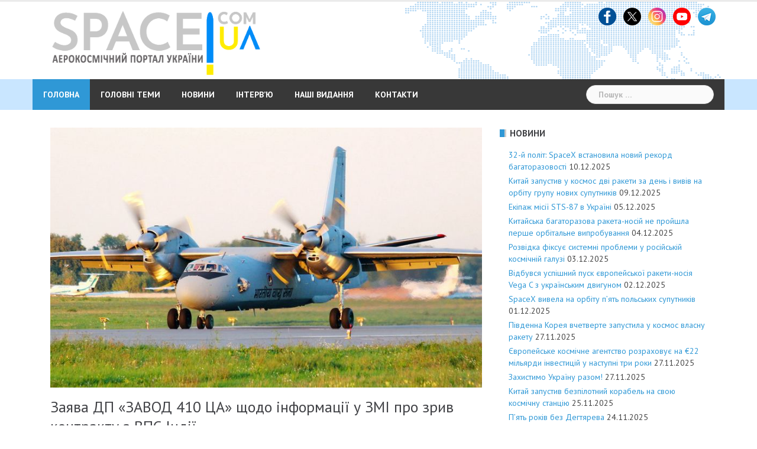

--- FILE ---
content_type: text/html; charset=UTF-8
request_url: https://space.com.ua/2019/05/31/zayava-dp-zavod-410-tsa-shhodo-informatsiyi-u-zmi-pro-zriv-kontraktu-z-vvs-indiyi/
body_size: 41291
content:
<!DOCTYPE html>
<html lang="uk">
<head>
<meta charset="UTF-8">
<meta name="viewport" content="width=device-width, initial-scale=1">
<link rel="profile" href="https://gmpg.org/xfn/11">
<link rel="pingback" href="https://space.com.ua/xmlrpc.php">

<meta name='robots' content='index, follow, max-image-preview:large, max-snippet:-1, max-video-preview:-1' />

	<!-- This site is optimized with the Yoast SEO plugin v26.2 - https://yoast.com/wordpress/plugins/seo/ -->
	<title>Заява ДП «ЗАВОД 410 ЦА» щодо інформації у ЗМІ про зрив контракту з ВПС Індії - Аерокосмічний портал України</title>
	<link rel="canonical" href="https://space.com.ua/2019/05/31/zayava-dp-zavod-410-tsa-shhodo-informatsiyi-u-zmi-pro-zriv-kontraktu-z-vvs-indiyi/" />
	<meta property="og:locale" content="uk_UA" />
	<meta property="og:type" content="article" />
	<meta property="og:title" content="Заява ДП «ЗАВОД 410 ЦА» щодо інформації у ЗМІ про зрив контракту з ВПС Індії - Аерокосмічний портал України" />
	<meta property="og:description" content="На Інтернет-ресурсі anticor.com.ua 27.05.2019 була опублікована неправдива та не відповідаюча дійсності інформація щодо діяльності та керівництва ДП «ЗАВОД 410 ЦА», яка в подальшому була поширена на інших інтернет ресурсах та [&hellip;]" />
	<meta property="og:url" content="https://space.com.ua/2019/05/31/zayava-dp-zavod-410-tsa-shhodo-informatsiyi-u-zmi-pro-zriv-kontraktu-z-vvs-indiyi/" />
	<meta property="og:site_name" content="Аерокосмічний портал України" />
	<meta property="article:published_time" content="2019-05-31T08:36:24+00:00" />
	<meta property="article:modified_time" content="2019-05-31T08:40:50+00:00" />
	<meta property="og:image" content="https://space.com.ua/wp-content/uploads/2019/05/main_page-1.jpg" />
	<meta property="og:image:width" content="800" />
	<meta property="og:image:height" content="482" />
	<meta property="og:image:type" content="image/jpeg" />
	<meta name="author" content="Спейс-Інформ" />
	<meta name="twitter:card" content="summary_large_image" />
	<meta name="twitter:label1" content="Написано" />
	<meta name="twitter:data1" content="Спейс-Інформ" />
	<script type="application/ld+json" class="yoast-schema-graph">{"@context":"https://schema.org","@graph":[{"@type":"WebPage","@id":"https://space.com.ua/2019/05/31/zayava-dp-zavod-410-tsa-shhodo-informatsiyi-u-zmi-pro-zriv-kontraktu-z-vvs-indiyi/","url":"https://space.com.ua/2019/05/31/zayava-dp-zavod-410-tsa-shhodo-informatsiyi-u-zmi-pro-zriv-kontraktu-z-vvs-indiyi/","name":"Заява ДП «ЗАВОД 410 ЦА» щодо інформації у ЗМІ про зрив контракту з ВПС Індії - Аерокосмічний портал України","isPartOf":{"@id":"https://space.com.ua/#website"},"primaryImageOfPage":{"@id":"https://space.com.ua/2019/05/31/zayava-dp-zavod-410-tsa-shhodo-informatsiyi-u-zmi-pro-zriv-kontraktu-z-vvs-indiyi/#primaryimage"},"image":{"@id":"https://space.com.ua/2019/05/31/zayava-dp-zavod-410-tsa-shhodo-informatsiyi-u-zmi-pro-zriv-kontraktu-z-vvs-indiyi/#primaryimage"},"thumbnailUrl":"https://space.com.ua/wp-content/uploads/2019/05/main_page-1.jpg","datePublished":"2019-05-31T08:36:24+00:00","dateModified":"2019-05-31T08:40:50+00:00","author":{"@id":"https://space.com.ua/#/schema/person/8bc4557f9af44e61e30380e4be6e1a3b"},"breadcrumb":{"@id":"https://space.com.ua/2019/05/31/zayava-dp-zavod-410-tsa-shhodo-informatsiyi-u-zmi-pro-zriv-kontraktu-z-vvs-indiyi/#breadcrumb"},"inLanguage":"uk","potentialAction":[{"@type":"ReadAction","target":["https://space.com.ua/2019/05/31/zayava-dp-zavod-410-tsa-shhodo-informatsiyi-u-zmi-pro-zriv-kontraktu-z-vvs-indiyi/"]}]},{"@type":"ImageObject","inLanguage":"uk","@id":"https://space.com.ua/2019/05/31/zayava-dp-zavod-410-tsa-shhodo-informatsiyi-u-zmi-pro-zriv-kontraktu-z-vvs-indiyi/#primaryimage","url":"https://space.com.ua/wp-content/uploads/2019/05/main_page-1.jpg","contentUrl":"https://space.com.ua/wp-content/uploads/2019/05/main_page-1.jpg","width":800,"height":482},{"@type":"BreadcrumbList","@id":"https://space.com.ua/2019/05/31/zayava-dp-zavod-410-tsa-shhodo-informatsiyi-u-zmi-pro-zriv-kontraktu-z-vvs-indiyi/#breadcrumb","itemListElement":[{"@type":"ListItem","position":1,"name":"Головне меню","item":"https://space.com.ua/"},{"@type":"ListItem","position":2,"name":"My blog page","item":"https://space.com.ua/my-blog-page/"},{"@type":"ListItem","position":3,"name":"Заява ДП «ЗАВОД 410 ЦА» щодо інформації у ЗМІ про зрив контракту з ВПС Індії"}]},{"@type":"WebSite","@id":"https://space.com.ua/#website","url":"https://space.com.ua/","name":"Аерокосмічний портал України","description":"Новини про космос та авіацію, світову космічну індустрію, новітні технології та наукові дослідження. Найгарячіше та найцікавіше в одному місці на Аерокосмічний портал","potentialAction":[{"@type":"SearchAction","target":{"@type":"EntryPoint","urlTemplate":"https://space.com.ua/?s={search_term_string}"},"query-input":{"@type":"PropertyValueSpecification","valueRequired":true,"valueName":"search_term_string"}}],"inLanguage":"uk"},{"@type":"Person","@id":"https://space.com.ua/#/schema/person/8bc4557f9af44e61e30380e4be6e1a3b","name":"Спейс-Інформ","image":{"@type":"ImageObject","inLanguage":"uk","@id":"https://space.com.ua/#/schema/person/image/","url":"https://secure.gravatar.com/avatar/34f7cb71424b300b537c4eebed7bb24ff3f382e42a03aeb85bc0a7b39a9179a3?s=96&d=mm&r=g","contentUrl":"https://secure.gravatar.com/avatar/34f7cb71424b300b537c4eebed7bb24ff3f382e42a03aeb85bc0a7b39a9179a3?s=96&d=mm&r=g","caption":"Спейс-Інформ"},"url":"https://space.com.ua/author/bob/"}]}</script>
	<!-- / Yoast SEO plugin. -->


<link rel='dns-prefetch' href='//static.addtoany.com' />
<link rel='dns-prefetch' href='//fonts.googleapis.com' />
<link rel="alternate" type="application/rss+xml" title="Аерокосмічний портал України &raquo; стрічка" href="https://space.com.ua/feed/" />
<link rel="alternate" type="application/rss+xml" title="Аерокосмічний портал України &raquo; Канал коментарів" href="https://space.com.ua/comments/feed/" />
<link rel="alternate" title="oEmbed (JSON)" type="application/json+oembed" href="https://space.com.ua/wp-json/oembed/1.0/embed?url=https%3A%2F%2Fspace.com.ua%2F2019%2F05%2F31%2Fzayava-dp-zavod-410-tsa-shhodo-informatsiyi-u-zmi-pro-zriv-kontraktu-z-vvs-indiyi%2F" />
<link rel="alternate" title="oEmbed (XML)" type="text/xml+oembed" href="https://space.com.ua/wp-json/oembed/1.0/embed?url=https%3A%2F%2Fspace.com.ua%2F2019%2F05%2F31%2Fzayava-dp-zavod-410-tsa-shhodo-informatsiyi-u-zmi-pro-zriv-kontraktu-z-vvs-indiyi%2F&#038;format=xml" />
<style id='wp-img-auto-sizes-contain-inline-css' type='text/css'>
img:is([sizes=auto i],[sizes^="auto," i]){contain-intrinsic-size:3000px 1500px}
/*# sourceURL=wp-img-auto-sizes-contain-inline-css */
</style>
<link rel='stylesheet' id='sbi_styles-css' href='//space.com.ua/wp-content/plugins/instagram-feed/css/sbi-styles.min.css?ver=f8d045169e5ec966a5b4791b269669c6.1' type='text/css' media='all' />
<link rel='stylesheet' id='newsanchor-bootstrap-css' href='//space.com.ua/wp-content/themes/newsanchor/css/bootstrap/bootstrap.min.css?ver=1' type='text/css' media='all' />
<style id='wp-emoji-styles-inline-css' type='text/css'>

	img.wp-smiley, img.emoji {
		display: inline !important;
		border: none !important;
		box-shadow: none !important;
		height: 1em !important;
		width: 1em !important;
		margin: 0 0.07em !important;
		vertical-align: -0.1em !important;
		background: none !important;
		padding: 0 !important;
	}
/*# sourceURL=wp-emoji-styles-inline-css */
</style>
<style id='wp-block-library-inline-css' type='text/css'>
:root{--wp-block-synced-color:#7a00df;--wp-block-synced-color--rgb:122,0,223;--wp-bound-block-color:var(--wp-block-synced-color);--wp-editor-canvas-background:#ddd;--wp-admin-theme-color:#007cba;--wp-admin-theme-color--rgb:0,124,186;--wp-admin-theme-color-darker-10:#006ba1;--wp-admin-theme-color-darker-10--rgb:0,107,160.5;--wp-admin-theme-color-darker-20:#005a87;--wp-admin-theme-color-darker-20--rgb:0,90,135;--wp-admin-border-width-focus:2px}@media (min-resolution:192dpi){:root{--wp-admin-border-width-focus:1.5px}}.wp-element-button{cursor:pointer}:root .has-very-light-gray-background-color{background-color:#eee}:root .has-very-dark-gray-background-color{background-color:#313131}:root .has-very-light-gray-color{color:#eee}:root .has-very-dark-gray-color{color:#313131}:root .has-vivid-green-cyan-to-vivid-cyan-blue-gradient-background{background:linear-gradient(135deg,#00d084,#0693e3)}:root .has-purple-crush-gradient-background{background:linear-gradient(135deg,#34e2e4,#4721fb 50%,#ab1dfe)}:root .has-hazy-dawn-gradient-background{background:linear-gradient(135deg,#faaca8,#dad0ec)}:root .has-subdued-olive-gradient-background{background:linear-gradient(135deg,#fafae1,#67a671)}:root .has-atomic-cream-gradient-background{background:linear-gradient(135deg,#fdd79a,#004a59)}:root .has-nightshade-gradient-background{background:linear-gradient(135deg,#330968,#31cdcf)}:root .has-midnight-gradient-background{background:linear-gradient(135deg,#020381,#2874fc)}:root{--wp--preset--font-size--normal:16px;--wp--preset--font-size--huge:42px}.has-regular-font-size{font-size:1em}.has-larger-font-size{font-size:2.625em}.has-normal-font-size{font-size:var(--wp--preset--font-size--normal)}.has-huge-font-size{font-size:var(--wp--preset--font-size--huge)}.has-text-align-center{text-align:center}.has-text-align-left{text-align:left}.has-text-align-right{text-align:right}.has-fit-text{white-space:nowrap!important}#end-resizable-editor-section{display:none}.aligncenter{clear:both}.items-justified-left{justify-content:flex-start}.items-justified-center{justify-content:center}.items-justified-right{justify-content:flex-end}.items-justified-space-between{justify-content:space-between}.screen-reader-text{border:0;clip-path:inset(50%);height:1px;margin:-1px;overflow:hidden;padding:0;position:absolute;width:1px;word-wrap:normal!important}.screen-reader-text:focus{background-color:#ddd;clip-path:none;color:#444;display:block;font-size:1em;height:auto;left:5px;line-height:normal;padding:15px 23px 14px;text-decoration:none;top:5px;width:auto;z-index:100000}html :where(.has-border-color){border-style:solid}html :where([style*=border-top-color]){border-top-style:solid}html :where([style*=border-right-color]){border-right-style:solid}html :where([style*=border-bottom-color]){border-bottom-style:solid}html :where([style*=border-left-color]){border-left-style:solid}html :where([style*=border-width]){border-style:solid}html :where([style*=border-top-width]){border-top-style:solid}html :where([style*=border-right-width]){border-right-style:solid}html :where([style*=border-bottom-width]){border-bottom-style:solid}html :where([style*=border-left-width]){border-left-style:solid}html :where(img[class*=wp-image-]){height:auto;max-width:100%}:where(figure){margin:0 0 1em}html :where(.is-position-sticky){--wp-admin--admin-bar--position-offset:var(--wp-admin--admin-bar--height,0px)}@media screen and (max-width:600px){html :where(.is-position-sticky){--wp-admin--admin-bar--position-offset:0px}}

/*# sourceURL=wp-block-library-inline-css */
</style><style id='global-styles-inline-css' type='text/css'>
:root{--wp--preset--aspect-ratio--square: 1;--wp--preset--aspect-ratio--4-3: 4/3;--wp--preset--aspect-ratio--3-4: 3/4;--wp--preset--aspect-ratio--3-2: 3/2;--wp--preset--aspect-ratio--2-3: 2/3;--wp--preset--aspect-ratio--16-9: 16/9;--wp--preset--aspect-ratio--9-16: 9/16;--wp--preset--color--black: #000000;--wp--preset--color--cyan-bluish-gray: #abb8c3;--wp--preset--color--white: #ffffff;--wp--preset--color--pale-pink: #f78da7;--wp--preset--color--vivid-red: #cf2e2e;--wp--preset--color--luminous-vivid-orange: #ff6900;--wp--preset--color--luminous-vivid-amber: #fcb900;--wp--preset--color--light-green-cyan: #7bdcb5;--wp--preset--color--vivid-green-cyan: #00d084;--wp--preset--color--pale-cyan-blue: #8ed1fc;--wp--preset--color--vivid-cyan-blue: #0693e3;--wp--preset--color--vivid-purple: #9b51e0;--wp--preset--gradient--vivid-cyan-blue-to-vivid-purple: linear-gradient(135deg,rgb(6,147,227) 0%,rgb(155,81,224) 100%);--wp--preset--gradient--light-green-cyan-to-vivid-green-cyan: linear-gradient(135deg,rgb(122,220,180) 0%,rgb(0,208,130) 100%);--wp--preset--gradient--luminous-vivid-amber-to-luminous-vivid-orange: linear-gradient(135deg,rgb(252,185,0) 0%,rgb(255,105,0) 100%);--wp--preset--gradient--luminous-vivid-orange-to-vivid-red: linear-gradient(135deg,rgb(255,105,0) 0%,rgb(207,46,46) 100%);--wp--preset--gradient--very-light-gray-to-cyan-bluish-gray: linear-gradient(135deg,rgb(238,238,238) 0%,rgb(169,184,195) 100%);--wp--preset--gradient--cool-to-warm-spectrum: linear-gradient(135deg,rgb(74,234,220) 0%,rgb(151,120,209) 20%,rgb(207,42,186) 40%,rgb(238,44,130) 60%,rgb(251,105,98) 80%,rgb(254,248,76) 100%);--wp--preset--gradient--blush-light-purple: linear-gradient(135deg,rgb(255,206,236) 0%,rgb(152,150,240) 100%);--wp--preset--gradient--blush-bordeaux: linear-gradient(135deg,rgb(254,205,165) 0%,rgb(254,45,45) 50%,rgb(107,0,62) 100%);--wp--preset--gradient--luminous-dusk: linear-gradient(135deg,rgb(255,203,112) 0%,rgb(199,81,192) 50%,rgb(65,88,208) 100%);--wp--preset--gradient--pale-ocean: linear-gradient(135deg,rgb(255,245,203) 0%,rgb(182,227,212) 50%,rgb(51,167,181) 100%);--wp--preset--gradient--electric-grass: linear-gradient(135deg,rgb(202,248,128) 0%,rgb(113,206,126) 100%);--wp--preset--gradient--midnight: linear-gradient(135deg,rgb(2,3,129) 0%,rgb(40,116,252) 100%);--wp--preset--font-size--small: 13px;--wp--preset--font-size--medium: 20px;--wp--preset--font-size--large: 36px;--wp--preset--font-size--x-large: 42px;--wp--preset--spacing--20: 0.44rem;--wp--preset--spacing--30: 0.67rem;--wp--preset--spacing--40: 1rem;--wp--preset--spacing--50: 1.5rem;--wp--preset--spacing--60: 2.25rem;--wp--preset--spacing--70: 3.38rem;--wp--preset--spacing--80: 5.06rem;--wp--preset--shadow--natural: 6px 6px 9px rgba(0, 0, 0, 0.2);--wp--preset--shadow--deep: 12px 12px 50px rgba(0, 0, 0, 0.4);--wp--preset--shadow--sharp: 6px 6px 0px rgba(0, 0, 0, 0.2);--wp--preset--shadow--outlined: 6px 6px 0px -3px rgb(255, 255, 255), 6px 6px rgb(0, 0, 0);--wp--preset--shadow--crisp: 6px 6px 0px rgb(0, 0, 0);}:where(.is-layout-flex){gap: 0.5em;}:where(.is-layout-grid){gap: 0.5em;}body .is-layout-flex{display: flex;}.is-layout-flex{flex-wrap: wrap;align-items: center;}.is-layout-flex > :is(*, div){margin: 0;}body .is-layout-grid{display: grid;}.is-layout-grid > :is(*, div){margin: 0;}:where(.wp-block-columns.is-layout-flex){gap: 2em;}:where(.wp-block-columns.is-layout-grid){gap: 2em;}:where(.wp-block-post-template.is-layout-flex){gap: 1.25em;}:where(.wp-block-post-template.is-layout-grid){gap: 1.25em;}.has-black-color{color: var(--wp--preset--color--black) !important;}.has-cyan-bluish-gray-color{color: var(--wp--preset--color--cyan-bluish-gray) !important;}.has-white-color{color: var(--wp--preset--color--white) !important;}.has-pale-pink-color{color: var(--wp--preset--color--pale-pink) !important;}.has-vivid-red-color{color: var(--wp--preset--color--vivid-red) !important;}.has-luminous-vivid-orange-color{color: var(--wp--preset--color--luminous-vivid-orange) !important;}.has-luminous-vivid-amber-color{color: var(--wp--preset--color--luminous-vivid-amber) !important;}.has-light-green-cyan-color{color: var(--wp--preset--color--light-green-cyan) !important;}.has-vivid-green-cyan-color{color: var(--wp--preset--color--vivid-green-cyan) !important;}.has-pale-cyan-blue-color{color: var(--wp--preset--color--pale-cyan-blue) !important;}.has-vivid-cyan-blue-color{color: var(--wp--preset--color--vivid-cyan-blue) !important;}.has-vivid-purple-color{color: var(--wp--preset--color--vivid-purple) !important;}.has-black-background-color{background-color: var(--wp--preset--color--black) !important;}.has-cyan-bluish-gray-background-color{background-color: var(--wp--preset--color--cyan-bluish-gray) !important;}.has-white-background-color{background-color: var(--wp--preset--color--white) !important;}.has-pale-pink-background-color{background-color: var(--wp--preset--color--pale-pink) !important;}.has-vivid-red-background-color{background-color: var(--wp--preset--color--vivid-red) !important;}.has-luminous-vivid-orange-background-color{background-color: var(--wp--preset--color--luminous-vivid-orange) !important;}.has-luminous-vivid-amber-background-color{background-color: var(--wp--preset--color--luminous-vivid-amber) !important;}.has-light-green-cyan-background-color{background-color: var(--wp--preset--color--light-green-cyan) !important;}.has-vivid-green-cyan-background-color{background-color: var(--wp--preset--color--vivid-green-cyan) !important;}.has-pale-cyan-blue-background-color{background-color: var(--wp--preset--color--pale-cyan-blue) !important;}.has-vivid-cyan-blue-background-color{background-color: var(--wp--preset--color--vivid-cyan-blue) !important;}.has-vivid-purple-background-color{background-color: var(--wp--preset--color--vivid-purple) !important;}.has-black-border-color{border-color: var(--wp--preset--color--black) !important;}.has-cyan-bluish-gray-border-color{border-color: var(--wp--preset--color--cyan-bluish-gray) !important;}.has-white-border-color{border-color: var(--wp--preset--color--white) !important;}.has-pale-pink-border-color{border-color: var(--wp--preset--color--pale-pink) !important;}.has-vivid-red-border-color{border-color: var(--wp--preset--color--vivid-red) !important;}.has-luminous-vivid-orange-border-color{border-color: var(--wp--preset--color--luminous-vivid-orange) !important;}.has-luminous-vivid-amber-border-color{border-color: var(--wp--preset--color--luminous-vivid-amber) !important;}.has-light-green-cyan-border-color{border-color: var(--wp--preset--color--light-green-cyan) !important;}.has-vivid-green-cyan-border-color{border-color: var(--wp--preset--color--vivid-green-cyan) !important;}.has-pale-cyan-blue-border-color{border-color: var(--wp--preset--color--pale-cyan-blue) !important;}.has-vivid-cyan-blue-border-color{border-color: var(--wp--preset--color--vivid-cyan-blue) !important;}.has-vivid-purple-border-color{border-color: var(--wp--preset--color--vivid-purple) !important;}.has-vivid-cyan-blue-to-vivid-purple-gradient-background{background: var(--wp--preset--gradient--vivid-cyan-blue-to-vivid-purple) !important;}.has-light-green-cyan-to-vivid-green-cyan-gradient-background{background: var(--wp--preset--gradient--light-green-cyan-to-vivid-green-cyan) !important;}.has-luminous-vivid-amber-to-luminous-vivid-orange-gradient-background{background: var(--wp--preset--gradient--luminous-vivid-amber-to-luminous-vivid-orange) !important;}.has-luminous-vivid-orange-to-vivid-red-gradient-background{background: var(--wp--preset--gradient--luminous-vivid-orange-to-vivid-red) !important;}.has-very-light-gray-to-cyan-bluish-gray-gradient-background{background: var(--wp--preset--gradient--very-light-gray-to-cyan-bluish-gray) !important;}.has-cool-to-warm-spectrum-gradient-background{background: var(--wp--preset--gradient--cool-to-warm-spectrum) !important;}.has-blush-light-purple-gradient-background{background: var(--wp--preset--gradient--blush-light-purple) !important;}.has-blush-bordeaux-gradient-background{background: var(--wp--preset--gradient--blush-bordeaux) !important;}.has-luminous-dusk-gradient-background{background: var(--wp--preset--gradient--luminous-dusk) !important;}.has-pale-ocean-gradient-background{background: var(--wp--preset--gradient--pale-ocean) !important;}.has-electric-grass-gradient-background{background: var(--wp--preset--gradient--electric-grass) !important;}.has-midnight-gradient-background{background: var(--wp--preset--gradient--midnight) !important;}.has-small-font-size{font-size: var(--wp--preset--font-size--small) !important;}.has-medium-font-size{font-size: var(--wp--preset--font-size--medium) !important;}.has-large-font-size{font-size: var(--wp--preset--font-size--large) !important;}.has-x-large-font-size{font-size: var(--wp--preset--font-size--x-large) !important;}
/*# sourceURL=global-styles-inline-css */
</style>

<style id='classic-theme-styles-inline-css' type='text/css'>
/*! This file is auto-generated */
.wp-block-button__link{color:#fff;background-color:#32373c;border-radius:9999px;box-shadow:none;text-decoration:none;padding:calc(.667em + 2px) calc(1.333em + 2px);font-size:1.125em}.wp-block-file__button{background:#32373c;color:#fff;text-decoration:none}
/*# sourceURL=/wp-includes/css/classic-themes.min.css */
</style>
<link rel='stylesheet' id='newsanchor-body-fonts-css' href='//fonts.googleapis.com/css?family=PT+Sans%3A400%2C700&#038;ver=6.9' type='text/css' media='all' />
<link rel='stylesheet' id='newsanchor-headings-fonts-css' href='//fonts.googleapis.com/css?family=PT+Sans%3A400%2C700&#038;ver=6.9' type='text/css' media='all' />
<link rel='stylesheet' id='newsanchor-style-css' href='//space.com.ua/wp-content/themes/newsanchor/style.css?ver=f8d045169e5ec966a5b4791b269669c6' type='text/css' media='all' />
<style id='newsanchor-style-inline-css' type='text/css'>
h1, h2, h3, h4, h5, h6, .widget-categories li a, .roll-posts-carousel .item .text-over a, blockquote, .newsanchor_recent_comments .comment, .tabs .comments .comment { font-family:'PT Sans', sans-serif;}
.site-title { font-size:30px; }
.site-description { font-size:16px; }
h1 { font-size:28px; }
h2 { font-size:20px; }
h3 { font-size:18px; }
h4 { font-size:17px; }
h5 { font-size:16px; }
h6 { font-size:14px; }
body { font-size:14px; }
.site-title a,.site-title a:hover,.roll-title a:hover,.lastest-posts .content-left h3 a:hover,.lastest-posts .content-right h3 a:hover,.activity span a:hover,.activity span a:hover:before,.recent_posts_b .post h3 a:hover,.recent_posts_b .sub-post .content h3 a:hover,.recent_posts_b .sub-post .date a:hover,.recent_posts_b.type2 .sub-post h3 a:hover,.video-post .content h3 a:hover,.social-navigation li a:hover,a,.btn-menu:hover:before,.post-item .content-entry h3 a:hover,.site-main .content-entry h3 a:hover,.newsanchor_recent_posts_widget ul h3 a:hover,.newsanchor_recent_posts_widget ul .date a:hover,.tabs .comments p a:hover,.tabs .pop-posts .text h3 a:hover,.tabs .pop-posts .text .date a:hover,.widget-socials .socials li a:hover,.widget-most-popular h3 a:hover,.widget-categories li a:hover,.single .meta-post span a:hover,.single .meta-post span a:hover:before,.single .related-posts .content h3 a:hover,.single .related-posts .date a:hover,.comments-list .comment-text .author a:hover,.footer-widgets .widget-list li a:hover,.top-header .toplink li a:hover { color:#2f98d6}
.roll-posts-carousel .item:hover .text-over,.roll-posts-carousel .owl-nav [class*=owl-],.roll-contact-form .send-wrap input,.roll-title:after,#mainnav ul .top-menu-item-1:hover,button,input[type="button"],input[type="reset"],input[type="submit"],.preloader .pre-bounce1,.preloader .pre-bounce2,#mainnav > ul > li:first-of-type,#login-modal .submit-login input,#signup-modal .submit-login input,.sidebar .widget-title:before,.tabs .menu-tab li.active a:after,.widget-subscribe #subscribe-button,.single .tags-post a:hover,.single .share-post .socials a,.comment-respond .submit-comment input,.footer-widgets .widget-social .social-list a:hover,.tagcloud a:hover,.go-top,.search-header .mobi-searchform { background-color:#2f98d6}
blockquote,.tagcloud a:hover { border-color:#2f98d6}
.site-description { color:#a2b1bf}
.top-header,.main-header { background-color:#ffffff}
.bottom-header .header-nav { background-color:#383838;}
#mainnav ul .top-menu-item-2:hover { background-color:#fe2d18;}
#mainnav ul .top-menu-item-3:hover { background-color:#91ce29;}
#mainnav ul .top-menu-item-4:hover { background-color:#ff9600;}
#mainnav ul .top-menu-item-5:hover { background-color:#b22234;}
#mainnav ul .top-menu-item-0:hover { background-color:#c71c77;}
body { color:#434343}
.site-info { background-color:#222222}
.footer-widgets.widget-area,.footer-widgets.widget-area a { color:#949494}
.footer-widgets { background-color:#222}

/*# sourceURL=newsanchor-style-inline-css */
</style>
<link rel='stylesheet' id='newsanchor-font-awesome-css' href='//space.com.ua/wp-content/themes/newsanchor/fonts/font-awesome.min.css?ver=f8d045169e5ec966a5b4791b269669c6' type='text/css' media='all' />
<link rel='stylesheet' id='addtoany-css' href='//space.com.ua/wp-content/plugins/add-to-any/addtoany.min.css?ver=1.16' type='text/css' media='all' />
<link rel='stylesheet' id='wp-block-paragraph-css' href='//space.com.ua/wp-includes/blocks/paragraph/style.min.css?ver=f8d045169e5ec966a5b4791b269669c6' type='text/css' media='all' />
<script type="text/javascript" id="addtoany-core-js-before">
/* <![CDATA[ */
window.a2a_config=window.a2a_config||{};a2a_config.callbacks=[];a2a_config.overlays=[];a2a_config.templates={};a2a_localize = {
	Share: "Поділитися",
	Save: "Зберегти",
	Subscribe: "Підписатися",
	Email: "Email",
	Bookmark: "Закладка",
	ShowAll: "Показати все",
	ShowLess: "Показати менше",
	FindServices: "Знайти сервіс(и)",
	FindAnyServiceToAddTo: "Миттєвий пошук сервісів",
	PoweredBy: "Працює на",
	ShareViaEmail: "Поділитися через електронну пошту",
	SubscribeViaEmail: "Підпишіться електронною поштою",
	BookmarkInYourBrowser: "Додати до закладок у браузері",
	BookmarkInstructions: "Натисніть Ctrl+D або \u2318+D, щоб додати цю сторінку до закладок",
	AddToYourFavorites: "Додати в закладки",
	SendFromWebOrProgram: "Відправити з будь-якої адреси електронної пошти або програми електронної пошти",
	EmailProgram: "Програма електронної пошти",
	More: "Більше&#8230;",
	ThanksForSharing: "Дякуємо, що поділились!",
	ThanksForFollowing: "Дякуємо за підписку!"
};


//# sourceURL=addtoany-core-js-before
/* ]]> */
</script>
<script type="text/javascript" defer src="//static.addtoany.com/menu/page.js" id="addtoany-core-js"></script>
<script type="text/javascript" src="//space.com.ua/wp-includes/js/jquery/jquery.min.js?ver=3.7.1" id="jquery-core-js"></script>
<script type="text/javascript" src="//space.com.ua/wp-includes/js/jquery/jquery-migrate.min.js?ver=3.4.1" id="jquery-migrate-js"></script>
<script type="text/javascript" defer src="//space.com.ua/wp-content/plugins/add-to-any/addtoany.min.js?ver=1.1" id="addtoany-jquery-js"></script>
<script type="text/javascript" src="//space.com.ua/wp-content/themes/newsanchor/js/owl.carousel.min.js?ver=1" id="newsanchor-owl-script-js"></script>
<link rel="https://api.w.org/" href="https://space.com.ua/wp-json/" /><link rel="alternate" title="JSON" type="application/json" href="https://space.com.ua/wp-json/wp/v2/posts/2354" /><link rel="EditURI" type="application/rsd+xml" title="RSD" href="https://space.com.ua/xmlrpc.php?rsd" />
<!-- Generated by Jetpack Social -->
<meta property="og:title" content="Заява ДП «ЗАВОД 410 ЦА» щодо інформації у ЗМІ про зрив контракту з ВПС Індії">
<meta property="og:url" content="https://space.com.ua/2019/05/31/zayava-dp-zavod-410-tsa-shhodo-informatsiyi-u-zmi-pro-zriv-kontraktu-z-vvs-indiyi/">
<meta property="og:description" content="На Інтернет-ресурсі anticor.com.ua 27.05.2019 була опублікована неправдива та не відповідаюча дійсності інформація щодо діяльності та керівництва ДП «ЗАВОД 410 ЦА», яка в подальшому була поширена …">
<meta property="og:image" content="https://space.com.ua/wp-content/uploads/2019/05/main_page-1.jpg">
<meta property="og:image:width" content="800">
<meta property="og:image:height" content="482">
<!-- / Jetpack Social -->
<!--[if lt IE 9]>
<script src="https://space.com.ua/wp-content/themes/newsanchor/js/html5shiv.js"></script>
<![endif]-->
<link rel="icon" href="https://space.com.ua/wp-content/uploads/2016/04/cropped-logo_space_141-150x150.png" sizes="32x32" />
<link rel="icon" href="https://space.com.ua/wp-content/uploads/2016/04/cropped-logo_space_141.png" sizes="192x192" />
<link rel="apple-touch-icon" href="https://space.com.ua/wp-content/uploads/2016/04/cropped-logo_space_141.png" />
<meta name="msapplication-TileImage" content="https://space.com.ua/wp-content/uploads/2016/04/cropped-logo_space_141.png" />
	<!-- Global site tag (gtag.js) - Google Analytics -->
<script async src="https://www.googletagmanager.com/gtag/js?id=UA-139946203-1"></script>
<script>
  window.dataLayer = window.dataLayer || [];
  function gtag(){dataLayer.push(arguments);}
  gtag('js', new Date());

  gtag('config', 'UA-139946203-1');
</script>

<link rel='stylesheet' id='metaslider-flex-slider-css' href='//space.com.ua/wp-content/plugins/ml-slider/assets/sliders/flexslider/flexslider.css?ver=3.102.0' type='text/css' media='all' property='stylesheet' />
<link rel='stylesheet' id='metaslider-public-css' href='//space.com.ua/wp-content/plugins/ml-slider/assets/metaslider/public.css?ver=3.102.0' type='text/css' media='all' property='stylesheet' />
<style id='metaslider-public-inline-css' type='text/css'>
@media only screen and (max-width: 767px) { .hide-arrows-smartphone .flex-direction-nav, .hide-navigation-smartphone .flex-control-paging, .hide-navigation-smartphone .flex-control-nav, .hide-navigation-smartphone .filmstrip, .hide-slideshow-smartphone, .metaslider-hidden-content.hide-smartphone{ display: none!important; }}@media only screen and (min-width : 768px) and (max-width: 1023px) { .hide-arrows-tablet .flex-direction-nav, .hide-navigation-tablet .flex-control-paging, .hide-navigation-tablet .flex-control-nav, .hide-navigation-tablet .filmstrip, .hide-slideshow-tablet, .metaslider-hidden-content.hide-tablet{ display: none!important; }}@media only screen and (min-width : 1024px) and (max-width: 1439px) { .hide-arrows-laptop .flex-direction-nav, .hide-navigation-laptop .flex-control-paging, .hide-navigation-laptop .flex-control-nav, .hide-navigation-laptop .filmstrip, .hide-slideshow-laptop, .metaslider-hidden-content.hide-laptop{ display: none!important; }}@media only screen and (min-width : 1440px) { .hide-arrows-desktop .flex-direction-nav, .hide-navigation-desktop .flex-control-paging, .hide-navigation-desktop .flex-control-nav, .hide-navigation-desktop .filmstrip, .hide-slideshow-desktop, .metaslider-hidden-content.hide-desktop{ display: none!important; }}
/*# sourceURL=metaslider-public-inline-css */
</style>
</head>

<body data-rsssl=1 class="wp-singular post-template-default single single-post postid-2354 single-format-standard wp-theme-newsanchor metaslider-plugin">
<div class="preloader">
    <div class="spinner">
        <div class="pre-bounce1"></div>
        <div class="pre-bounce2"></div>
    </div>
</div>
<div id="page" class="hfeed site">
	<a class="skip-link screen-reader-text" href="#content">Skip to content</a>

   	<header id="header" class="header">
	   	<div class="top-header">
	   		<div class="container">
						   					
			</div>
	   	</div><!-- /.top-header -->

	   	<div class="main-header">
			<div class="container">
				<div class="row">
					

<div class="col-md-6">
	<div id="logo" class="logo" style="width: 70%; float:left; display: inline-block; padding: 0 15px;">
		<a href="https://space.com.ua/" title="Аерокосмічний портал України"><img class="site-logo" src="https://space.com.ua/wp-content/uploads/2024/04/www_space_logo-5.png" alt="Аерокосмічний портал України" /></a>
	</div>


</div>

<!--
<div class="col-md-4">
	<div id="logo" class="logo">
					<a href="https://space.com.ua/" title="Аерокосмічний портал України"><img class="site-logo" src="https://space.com.ua/wp-content/uploads/2024/04/www_space_logo-5.png" alt="Аерокосмічний портал України" /></a>
							
			</div>

	<div id="logo" class="logo">
		<h1 class="site-title"><a href="https://space.com.ua/" rel="home">Аерокосмічний портал України</a></h1>
		<h2 class="site-description">Новини про космос та авіацію, світову космічну індустрію, новітні технології та наукові дослідження. Найгарячіше та найцікавіше в одному місці на Аерокосмічний портал</h2>
	</div>
</div>
-->

		            		            <div class="col-md-6">
		            	<div class="">
							<aside id="text-5" class="widget widget_text">			<div class="textwidget"></div>
		</aside><aside id="custom_html-3" class="widget_text widget widget_custom_html"><div class="textwidget custom-html-widget"><div style="text-align:right;">

<a href="https://www.facebook.com/spacecomua/" target="_blank"><img src="/images/logo_fb.png" width="30" alt="Facebook" title="Facebook"> </a> 
&nbsp;
<a href="https://x.com/spaceinformnews" target="_blank"><img src="https://space.com.ua/wp-content/uploads/2024/12/logo_x.png" width="30" alt="Twitter" title="Twitter"> </a> 
&nbsp;

<a href="https://www.instagram.com/spaceinform/" target="_blank" ><img src="/images/logo_insta.png" width="30" alt="Instagram" title="Instagram"> </a>
&nbsp;

<a href="https://www.youtube.com/user/Spaceinform" target="_blank" ><img src="/images/logo_you.png" width="30" alt="Youtube" title="Youtube"> </a>
&nbsp;	
	
	<a href="https://t.me/spaceinformnews" target="_blank" ><img src="https://space.com.ua/wp-content/uploads/2019/09/t_logo.png" width="30" alt="Telegram" title="Telegram"></a>
	
</div></div></aside>		            	</div>
		            </div>
		            	            </div>
	         </div>
	   	</div><!-- /.main-header -->

		<div class="bottom-header">
			<div class="container">
				<div class="row">
					<div class="col-md-12">
						<div class="header-nav clearfix">
							<div class="btn-menu"></div><!-- //mobile menu button -->
							<nav id="mainnav" class="mainnav">
								<ul id="primary-menu" class="clearfix"><li id="menu-item-6113" class="menu-item menu-item-type-post_type menu-item-object-page menu-item-home menu-item-6113 top-menu-item-1"><a href="https://space.com.ua/">Головна</a></li>
<li id="menu-item-234" class="menu-item menu-item-type-taxonomy menu-item-object-category menu-item-234 top-menu-item-2"><a href="https://space.com.ua/category/main-topics/">Головні теми</a></li>
<li id="menu-item-44" class="menu-item menu-item-type-taxonomy menu-item-object-category current-post-ancestor current-menu-parent current-post-parent menu-item-44 top-menu-item-3"><a href="https://space.com.ua/category/news/">Новини</a></li>
<li id="menu-item-165" class="menu-item menu-item-type-taxonomy menu-item-object-category menu-item-165 top-menu-item-4"><a href="https://space.com.ua/category/analytics/">Інтерв&#8217;ю</a></li>
<li id="menu-item-15012" class="menu-item menu-item-type-post_type menu-item-object-page menu-item-15012 top-menu-item-5"><a href="https://space.com.ua/vydannya/">Наші видання</a></li>
<li id="menu-item-1957" class="menu-item menu-item-type-post_type menu-item-object-page menu-item-1957 top-menu-item-0"><a href="https://space.com.ua/kontakty/">Контакти</a></li>
</ul>							</nav><!-- /nav -->
							
							<div class="search-header">
								<form role="search" method="get" class="search-form" action="https://space.com.ua/">
				<label>
					<span class="screen-reader-text">Пошук:</span>
					<input type="search" class="search-field" placeholder="Пошук &hellip;" value="" name="s" />
				</label>
				<input type="submit" class="search-submit" value="Шукати" />
			</form>							</div>
						</div>
					</div><!-- /.col-md-12 -->
				</div><!-- /.row -->
			</div><!-- /.container -->
		</div><!-- /.bottom-header -->
	</header>

	<div class="page-content">
		<div class="container content-wrapper">
			<div class="row">
				
	<div id="primary" class="content-area col-md-8 ">
		<main id="main" class="site-main" role="main">

		
			
<article id="post-2354" class="post-2354 post type-post status-publish format-standard has-post-thumbnail hentry category-news tag-an-32 clearfix">

			<div class="entry-thumb">
			<img width="730" height="440" src="https://space.com.ua/wp-content/uploads/2019/05/main_page-1.jpg" class="attachment-newsanchor-large-thumb size-newsanchor-large-thumb wp-post-image" alt="" decoding="async" fetchpriority="high" />		</div>
	
	<header class="entry-header">
		<h1 class="single-title">Заява ДП «ЗАВОД 410 ЦА» щодо інформації у ЗМІ про зрив контракту з ВПС Індії</h1>
				<div class="meta-post">
			<span class="posted-on date"><a href="https://space.com.ua/2019/05/31/zayava-dp-zavod-410-tsa-shhodo-informatsiyi-u-zmi-pro-zriv-kontraktu-z-vvs-indiyi/" rel="bookmark"><time class="entry-date published" datetime="2019-05-31T11:36:24+03:00">31.05.2019</time><time class="updated" datetime="2019-05-31T11:40:50+03:00">31.05.2019</time></a></span><span class="byline"> <span class="author vcard"><a class="url fn n" href="https://space.com.ua/author/bob/">Спейс-Інформ</a></span></span><span class="categories"> <a href="https://space.com.ua/category/news/" rel="category tag">Новини</a></span>		</div>
				
	</header><!-- .entry-header -->

	<div class="entry-content">
		
<p>На Інтернет-ресурсі anticor.com.ua 27.05.2019 була опублікована неправдива та не відповідаюча дійсності інформація щодо діяльності та керівництва ДП «ЗАВОД 410 ЦА», яка в подальшому була поширена на інших інтернет ресурсах та у мережі Facebook.</p>



<p>Про це йдеться у заяві, розміщеній на сайті <a href="http://arp410.kiev.ua/novyny/dijalnosti-zapis-osobovi-vacyuoi-odk/">ДП «ЗАВОД 410 ЦА»</a>. </p>



<p>Так, в згаданих вище статтях зазначається, що Завод не виконує контракт з ВПС Індії. Повідомляємо, що дана інформація є неправдивою, оскільки протягом останніх шести місяців ЗАВОД забезпечує регулярні поставки усієї номенклатури продукції згідно плану відвантажень. Більше того, індійська сторона задоволена теперішнім станом виконання контракту з постачання комплектуючих з України для модернізації Ан-32 індійських ВПС.<br>Виконання контракту на модернізацію літаків Ан-32 ВПС Індії вже протягом 2011-2018 рр. забезпечує 60% чистого доходу ДП «ЗАВОД 410 ЦА». Будь-яке втручання та перешкоджання виконанню даного контракту може нанести збитки, заявляє колектив Підприємства.</p>



<p>З кінця 2018 року, завдяки досягнутим домовленостям між ДП ДГЗП «Спецтехноекспорт» та індійськими партнерами, ЗАВОД відновив стабільні відвантаження нових партій продукції за контрактом. Також, у цьому році підприємство очікує на успішне завершення переговорів з Індією щодо модернізації 20-ти додаткових Ан-32 в Україні. Це дозволить зберегти робочі місця та залучити молодих спеціалістів.</p>



<p>ДП «ЗАВОД 410 ЦА» розпочав масштабну співпрацю з індійськими партнерами після укладання зовнішньоекономічного контракту між ДП ДГЗП «Спецтехноекспорт» та Міністерством оборони Індії на ремонт та модернізацію 105 військово-транспортних літаків Ан-32. Даний контракт досі є одним з найбільших експортних контрактів в історії українського оборонно-промислового комплексу.</p>



<p>За умовами контракту 2009 року, 40 індійських літаків мали бути модернізовані на потужностях ДП «ЗАВОД 410 ЦА, ще 65 літаків – вже індійськими авіаремонтними підприємствами після відповідного навчання індійських спеціалістів та поставки з України необхідної кількості агрегатів та запчастин.</p>



<p>У 2014-2015 роках виконання контракту було під загрозою у зв’язку зі зривом строків поставок запчастин з України в Індію. Це сталося після розірвання співпраці з Росією у сфері ВТС, в результаті чого вартість авіаційних запчастин російського походження зросла у 7-10 разів. У 2017 році Міністерство оборони Індії було готове розірвати контракт з Україною та передати його на виконання російському підприємству. У такому разі ДП «ЗАВОД 410 ЦА» мав би сплатити $ 25 млн. штрафів та недоотримати $ 90 млн. доходу від експорту нових запчастин та агрегатів в Індію.</p>



<p>У грудні 2017 року, завдяки спільним титанічним зусиллям ДП «ЗАВОД 410 ЦА», ДП «АНТОНОВ» та ДП ДГЗП «Спецтехноекспорт», українська сторона переконала індійських замовників у необхідності провести імпортозаміщення російських комплектуючих Ан-32 на західні аналоги та у повній мірі виконати умови контракту.</p>



<p>Однак, у 2018 році ЗАВОД знову зіткнувся зі складнощами у зв’язку із затримками у підписанні додаткових угод на продовження терміну дії контракту та проведення імпортозаміщення. Причиною затримок стали публікації маніпулятивної інформації в індійських ЗМІ з посиланням на правоохоронні органи України про нібито порушення законодавства українською стороною у процесі виконання контракту.<br>Завдяки підтримці Посольства України в Республіці Індія ситуацію вдалося стабілізувати. Станом на сьогодні, необхідні додаткові угоди підписані, виконання контракту відновилося. ДП «ЗАВОД 410 ЦА» здійснює свої поставки регулярно, повне виконання контракту заплановано на кінець 2020 року. У січні-лютому 2019 року було успішно проведено випробування виробів західного виробництва, що у подальшому будуть встановлені на літаки Ан-32 на заміну російським комплектуючим.</p>



<p>Слідом за цим успіхом, у ЗМІ з посиланням на правоохоронні органи України, знову почали з’являтися публікації, що викликають занепокоєння індійських партнерів. Колектив ДП «ЗАВОД 410 ЦА» закликає державні органи та громадськість утриматися від поширення будь-якої не доведеної, маніпулятивної інформації, що стосується виконання авіаційного контракту з Індією. Це може поставити під загрозу подальше існування підприємства.</p>



<p>Зазначимо, завдяки виконанню довгострокового контракту між ДП ДГЗП «Спецтехноекспорт» та Міністерством оборони Індії, ДП «ЗАВОД 410 ЦА» вдалося зберегти свій висококваліфікований персонал та частково оновити матеріально-технічну базу. Саме завдяки цьому експортному контракту, підприємство мало можливість провести якісний капітальний ремонт 22 літаків на потреби державних силових структур України. Також ДП &#8220;ЗАВОД 410 ЦА&#8221; у найближчі 2 роки планує ремонтувати і технічно обслуговувати агрегати літаків в секторі світових лідерів авіабудування Boeing і Airbus.</p>



<p>Громадськість в нашій державі поінформована про комплексні перевірки, що проходять в Концерні «Укроборонпром». Викладена інформація в вищезгаданих статтях, завідомо вводячи громадськість в оману, неправдиво посилається на встановлення нібито перевіряючими органами фактів міфічних порушень. З метою запобігання поширенню неправдивої інформації та для захисту своєї ділової репутації, на підприємстві ДП «ЗАВОД 410 ЦА» повідомляє, що дійсно, на даний час на Заводі проходить перевірка Державної аудиторської служби України, проте на даний момент ніяких встановлених та підтверджених порушень, а також підсумкових актів по матеріалах перевірки не має. Отже, викладена завідомо неправдива інформація щодо причетності керівництва ДП «ЗАВОД 410 ЦА» до фіктивних схем, до зв’язків з фіктивними компаніями та інше являється нічим іншим як маніпулятивним впливом на громадськість та дискредитацію керівництва підприємства.</p>



<p>Інформація щодо контракту ДП «ЗАВОД 410 ЦА» з азербайджанською Azur Air також являється фейком. Підприємство наголошує, що переговори із зазначеною компанією стосовно ремонту та обслуговування літаків не проводились та контракти відсутні, проте керівництвом ДП «ЗАВОД 410 ЦА» ведеться активна робота для співпраці з міжнародними компаніями та виходом підприємства на нові ринки.</p>



<p>Щодо невідомої перевірки, яка нібито встановила факт зв’язку Ганькевича В.В. та зазначила, що він нібито являється кінцевим бенефіциаром компаній «Тангаж», «Фалькон Авиа» та інших є неправдою, оскільки вибір постачальника комплектуючих визначається виключно на відкритих торгах майданчику Smarttender.</p>



<p>На останок хотілось повідомити, що з 2016 року, а саме з приходом нового Генерального директора Ганькевича В.В. ДП «ЗАВОД 410 ЦА» розробив власну внутрішню програму навчання персоналу за міжнародними стандартами, у тому числі отримання необхідних документів для обслуговування літаків Boeing, успішно виконує свої договірні зобов’язання, а також виконує необхідні дії з метою модернізації та удосконалення виробництва, так підприємство вже розпочало освоєння послуг з ремонту та технічного обслуговування сучасної авіаційної техніки Boeing, Airbus, McDonnell Douglas, проводячи спільні роботи на повітряних суднах з компаніями-партнерами, зокрема, виконуються&nbsp;спільні роботи&nbsp;з технічного обслуговування літаків Boeing 737-500, фарбування літаків Boeing 737-500 i MD-80.</p>



<p>Підприємство має План-графік організації Центру технічного обслуговування літаків Boeing, затверджений 11.02.2019 року, роботи по освоєнню ТО сучасних літаків увійшли в Комплексний план підприємства на 2019 рік.</p>



<p>В рамках реалізації Плану, підприємство на даний час підготувало 16 фахівців, які пройшли курс навчання в ТОВ «Льотна Академія» за програмою Технічного обслуговування літаків Boeing 737 та будуть проходити відповідне стажування. Крім того, укладено договір та заплановано навчання фахівців з технічного обслуговування компонентів літаків. Опрацьовується питання встановлення пневмокаркасного спорудження для проведення ТО літаків Boeing. Опрацьовується та вводиться в дію відповідна технічна документація підприємства.</p>



<p></p>
<p><b>Підписуйтесь на нас в <a href="https://t.me/spaceinformnews">Telegram</a>: тут найцікавіші аерокосмічні новини!</b></p><div class="addtoany_share_save_container addtoany_content addtoany_content_bottom"><div class="addtoany_header">Поділитися новиною:</div><div class="a2a_kit a2a_kit_size_32 addtoany_list" data-a2a-url="https://space.com.ua/2019/05/31/zayava-dp-zavod-410-tsa-shhodo-informatsiyi-u-zmi-pro-zriv-kontraktu-z-vvs-indiyi/" data-a2a-title="Заява ДП «ЗАВОД 410 ЦА» щодо інформації у ЗМІ про зрив контракту з ВПС Індії"><a class="a2a_button_facebook" href="https://www.addtoany.com/add_to/facebook?linkurl=https%3A%2F%2Fspace.com.ua%2F2019%2F05%2F31%2Fzayava-dp-zavod-410-tsa-shhodo-informatsiyi-u-zmi-pro-zriv-kontraktu-z-vvs-indiyi%2F&amp;linkname=%D0%97%D0%B0%D1%8F%D0%B2%D0%B0%20%D0%94%D0%9F%20%C2%AB%D0%97%D0%90%D0%92%D0%9E%D0%94%20410%20%D0%A6%D0%90%C2%BB%20%D1%89%D0%BE%D0%B4%D0%BE%20%D1%96%D0%BD%D1%84%D0%BE%D1%80%D0%BC%D0%B0%D1%86%D1%96%D1%97%20%D1%83%20%D0%97%D0%9C%D0%86%20%D0%BF%D1%80%D0%BE%20%D0%B7%D1%80%D0%B8%D0%B2%20%D0%BA%D0%BE%D0%BD%D1%82%D1%80%D0%B0%D0%BA%D1%82%D1%83%20%D0%B7%20%D0%92%D0%9F%D0%A1%20%D0%86%D0%BD%D0%B4%D1%96%D1%97" title="Facebook" rel="nofollow noopener" target="_blank"></a><a class="a2a_button_twitter" href="https://www.addtoany.com/add_to/twitter?linkurl=https%3A%2F%2Fspace.com.ua%2F2019%2F05%2F31%2Fzayava-dp-zavod-410-tsa-shhodo-informatsiyi-u-zmi-pro-zriv-kontraktu-z-vvs-indiyi%2F&amp;linkname=%D0%97%D0%B0%D1%8F%D0%B2%D0%B0%20%D0%94%D0%9F%20%C2%AB%D0%97%D0%90%D0%92%D0%9E%D0%94%20410%20%D0%A6%D0%90%C2%BB%20%D1%89%D0%BE%D0%B4%D0%BE%20%D1%96%D0%BD%D1%84%D0%BE%D1%80%D0%BC%D0%B0%D1%86%D1%96%D1%97%20%D1%83%20%D0%97%D0%9C%D0%86%20%D0%BF%D1%80%D0%BE%20%D0%B7%D1%80%D0%B8%D0%B2%20%D0%BA%D0%BE%D0%BD%D1%82%D1%80%D0%B0%D0%BA%D1%82%D1%83%20%D0%B7%20%D0%92%D0%9F%D0%A1%20%D0%86%D0%BD%D0%B4%D1%96%D1%97" title="Twitter" rel="nofollow noopener" target="_blank"></a><a class="a2a_button_telegram" href="https://www.addtoany.com/add_to/telegram?linkurl=https%3A%2F%2Fspace.com.ua%2F2019%2F05%2F31%2Fzayava-dp-zavod-410-tsa-shhodo-informatsiyi-u-zmi-pro-zriv-kontraktu-z-vvs-indiyi%2F&amp;linkname=%D0%97%D0%B0%D1%8F%D0%B2%D0%B0%20%D0%94%D0%9F%20%C2%AB%D0%97%D0%90%D0%92%D0%9E%D0%94%20410%20%D0%A6%D0%90%C2%BB%20%D1%89%D0%BE%D0%B4%D0%BE%20%D1%96%D0%BD%D1%84%D0%BE%D1%80%D0%BC%D0%B0%D1%86%D1%96%D1%97%20%D1%83%20%D0%97%D0%9C%D0%86%20%D0%BF%D1%80%D0%BE%20%D0%B7%D1%80%D0%B8%D0%B2%20%D0%BA%D0%BE%D0%BD%D1%82%D1%80%D0%B0%D0%BA%D1%82%D1%83%20%D0%B7%20%D0%92%D0%9F%D0%A1%20%D0%86%D0%BD%D0%B4%D1%96%D1%97" title="Telegram" rel="nofollow noopener" target="_blank"></a><a class="a2a_button_facebook_messenger" href="https://www.addtoany.com/add_to/facebook_messenger?linkurl=https%3A%2F%2Fspace.com.ua%2F2019%2F05%2F31%2Fzayava-dp-zavod-410-tsa-shhodo-informatsiyi-u-zmi-pro-zriv-kontraktu-z-vvs-indiyi%2F&amp;linkname=%D0%97%D0%B0%D1%8F%D0%B2%D0%B0%20%D0%94%D0%9F%20%C2%AB%D0%97%D0%90%D0%92%D0%9E%D0%94%20410%20%D0%A6%D0%90%C2%BB%20%D1%89%D0%BE%D0%B4%D0%BE%20%D1%96%D0%BD%D1%84%D0%BE%D1%80%D0%BC%D0%B0%D1%86%D1%96%D1%97%20%D1%83%20%D0%97%D0%9C%D0%86%20%D0%BF%D1%80%D0%BE%20%D0%B7%D1%80%D0%B8%D0%B2%20%D0%BA%D0%BE%D0%BD%D1%82%D1%80%D0%B0%D0%BA%D1%82%D1%83%20%D0%B7%20%D0%92%D0%9F%D0%A1%20%D0%86%D0%BD%D0%B4%D1%96%D1%97" title="Messenger" rel="nofollow noopener" target="_blank"></a></div></div>			</div><!-- .entry-content -->

	<footer class="entry-footer">
		<span class="tags-post">Tagged <a href="https://space.com.ua/tag/an-32/" rel="tag">Ан-32</a></span>	</footer><!-- .entry-footer -->
</article><!-- #post-## -->

			
	<nav class="navigation post-navigation" aria-label="Записи">
		<h2 class="screen-reader-text">Навігація записів</h2>
		<div class="nav-links"><div class="nav-previous"><a href="https://space.com.ua/2019/05/31/zond-hayabusa-2-skinuv-marker-na-poverhnyu-ryugu-dlya-pidgotovki-do-posadki/" rel="prev">Зонд &#8220;Хаябуса-2&#8221; скинув маркер на поверхню Рюгу для підготовки до посадки</a></div><div class="nav-next"><a href="https://space.com.ua/2019/05/31/u-nasa-pidrahuvali-kilkist-matyukiv-kosmonavtiv-pid-chas-podorozhi-do-misyatsya/" rel="next">У NASA підрахували кількість матюків космонавтів під час подорожі до Місяця</a></div></div>
	</nav>
			
		
		</main><!-- #main -->
	</div><!-- #primary -->


<div id="secondary" class="sidebar col-md-4" role="complementary">
	
		<aside id="recent-posts-8" class="widget widget_recent_entries">
		<h5 class="widget-title">Новини</h5>
		<ul>
											<li>
					<a href="https://space.com.ua/2025/12/10/32-j-polit-spacex-vstanovyla-novyj-rekord-bagatorazovosti/">32-й політ: SpaceX встановила новий рекорд багаторазовості</a>
											<span class="post-date">10.12.2025</span>
									</li>
											<li>
					<a href="https://space.com.ua/2025/12/09/kytaj-zapustyv-u-kosmos-dvi-rakety-za-den-i-vyviv-na-orbitu-grupu-novyh-suputnykiv/">Китай запустив у космос дві ракети за день і вивів на орбіту групу нових супутників</a>
											<span class="post-date">09.12.2025</span>
									</li>
											<li>
					<a href="https://space.com.ua/2025/12/05/ekipazh-misiyi-sts-87-v-ukrayini/">Екіпаж місії STS-87 в Україні</a>
											<span class="post-date">05.12.2025</span>
									</li>
											<li>
					<a href="https://space.com.ua/2025/12/04/kytajska-bagatorazova-raketa-nosij-ne-projshla-pershe-orbitalne-vyprobuvannya/">Китайська багаторазова ракета-носій не пройшла перше орбітальне випробування</a>
											<span class="post-date">04.12.2025</span>
									</li>
											<li>
					<a href="https://space.com.ua/2025/12/03/rozvidka-fiksuye-systemni-problemy-u-rosijskij-kosmichnij-galuzi/">Розвідка фіксує системні проблеми у російській космічній галузі</a>
											<span class="post-date">03.12.2025</span>
									</li>
											<li>
					<a href="https://space.com.ua/2025/12/02/vidbuvsya-uspishnyj-pusk-yevropejskoyi-rakety-nosiya-vega-c-z-ukrayinskym-dvygunom-3/">Відбувся успішний пуск європейської ракети-носія Vega C з українським двигуном</a>
											<span class="post-date">02.12.2025</span>
									</li>
											<li>
					<a href="https://space.com.ua/2025/12/01/spacex-vyvela-na-orbitu-p-yat-polskyh-suputnykiv/">SpaceX вивела на орбіту п’ять польських супутників</a>
											<span class="post-date">01.12.2025</span>
									</li>
											<li>
					<a href="https://space.com.ua/2025/11/27/pivdenna-koreya-vchetverte-zapustyla-u-kosmos-vlasnu-raketu/">Південна Корея вчетверте запустила у космос власну ракету</a>
											<span class="post-date">27.11.2025</span>
									</li>
											<li>
					<a href="https://space.com.ua/2025/11/27/yevropejske-kosmichne-agentstvo-rozrahovuye-na-e22-milyardy-investytsij-u-nastupni-try-roky/">Європейське космічне агентство розраховує на €22 мільярди інвестицій у наступні три роки</a>
											<span class="post-date">27.11.2025</span>
									</li>
											<li>
					<a href="https://space.com.ua/2025/11/27/zahistimo-ukrayinu-razom/">Захистимо Україну разом!</a>
											<span class="post-date">27.11.2025</span>
									</li>
											<li>
					<a href="https://space.com.ua/2025/11/25/kytaj-zapustyv-bezpilotnyj-korabel-na-svoyu-kosmichnu-stantsiyu/">Китай запустив безпілотний корабель на свою космічну станцію</a>
											<span class="post-date">25.11.2025</span>
									</li>
											<li>
					<a href="https://space.com.ua/2025/11/24/p-yat-rokiv-bez-degtyareva/">П’ять років без Дегтярева</a>
											<span class="post-date">24.11.2025</span>
									</li>
											<li>
					<a href="https://space.com.ua/2025/11/21/vidbuvsya-pusk-rakety-nosiya-electron-z-ka-gen-3/">Відбувся пуск ракети-носія Electron з КА Gen-3</a>
											<span class="post-date">21.11.2025</span>
									</li>
											<li>
					<a href="https://space.com.ua/2025/11/20/v-dka-zgaduvaly-pro-polot-v-kosmos-leonida-kadenyuka/">В ДКА згадували про політ в космос Леоніда Каденюка</a>
											<span class="post-date">20.11.2025</span>
									</li>
											<li>
					<a href="https://space.com.ua/2025/11/20/u-nimechchyni-prezentuvaly-pershu-strategiyu-kosmichnoyi-bezpeky/">У Німеччині презентували першу стратегію космічної безпеки</a>
											<span class="post-date">20.11.2025</span>
									</li>
											<li>
					<a href="https://space.com.ua/2025/11/19/u-chernivtsyah-vidbulosya-urochyste-nagorodzhennya-peremozhtsiv-vseukrayinskogo-konkursu-myrnyj-kosmos/">У Чернівцях відбулося урочисте нагородження переможців Всеукраїнського конкурсу «Мирний космос»</a>
											<span class="post-date">19.11.2025</span>
									</li>
											<li>
					<a href="https://space.com.ua/2025/11/19/do-28-oyi-richnytsi-istorychnogo-polotu-pershogo-kosmonavta-nezalezhnoyi-ukrayiny-leonida-kadenyuka/">До 28-ої річниці історичного польоту першого космонавта незалежної України Леоніда Каденюка</a>
											<span class="post-date">19.11.2025</span>
									</li>
											<li>
					<a href="https://space.com.ua/2025/11/17/rekordnyj-podvijnyj-zapusk-spacex-zapustyla-2-rakety-falcon-9-z-florydy/">Рекордний подвійний запуск: SpaceX запустила 2 ракети Falcon 9 з Флориди</a>
											<span class="post-date">17.11.2025</span>
									</li>
											<li>
					<a href="https://space.com.ua/2025/11/14/blue-origin-stala-drugoyu-kompaniyeyu-v-istoriyi-yaka-zmogla-pryzemlyty-buster-rakety/">Blue Origin стала другою компанією в історії, яка змогла приземлити бустер ракети</a>
											<span class="post-date">14.11.2025</span>
									</li>
											<li>
					<a href="https://space.com.ua/2025/11/10/u-kytayi-provalyvsya-zapusk-kosmichnoyi-rakety-tserera-1/">У Китаї провалився запуск космічної ракети «Церера-1»</a>
											<span class="post-date">10.11.2025</span>
									</li>
											<li>
					<a href="https://space.com.ua/2025/11/05/ukrayintsi-sogodni-zmozhut-pobachyty-bobrovyj-supermisyats/">Українці сьогодні зможуть побачити Бобровий супермісяць</a>
											<span class="post-date">05.11.2025</span>
									</li>
											<li>
					<a href="https://space.com.ua/2025/11/05/predstavnytsya-dka-vzyala-uchast-u-navchalnij-programi-prysvyachenij-osnovam-protsesu-vstupu-ukrayiny-do-yes/">Представниця ДКА взяла участь у навчальній програмі, присвяченій основам процесу вступу України до ЄС</a>
											<span class="post-date">05.11.2025</span>
									</li>
											<li>
					<a href="https://space.com.ua/2025/11/04/19555/">У Києві під загрозою зникнення унікальний музей науково-дослідного інституту електромагнітних приладів</a>
											<span class="post-date">04.11.2025</span>
									</li>
											<li>
					<a href="https://space.com.ua/2025/11/03/dka-ta-ukrayinskyj-derzhavnyj-universytet-nauky-i-tehnologij-domovylysya-pro-partnerstvo/">ДКА та Український державний університет науки і технологій домовилися про партнерство</a>
											<span class="post-date">03.11.2025</span>
									</li>
											<li>
					<a href="https://space.com.ua/2025/10/31/pidpysano-implementatsijnu-ugodu-mizh-dka-ta-yevropejskym-kosmichnym-agentstvom/">Підписано Імплементаційну угоду між ДКА та Європейським космічним агентством</a>
											<span class="post-date">31.10.2025</span>
									</li>
											<li>
					<a href="https://space.com.ua/2025/10/30/u-chehiyi-zapuskayut-vyrobnytstvo-modelej-spektrometra-dlya-kosmichnogo-zonda-envision/">У Чехії запускають виробництво моделей спектрометра для космічного зонда EnVision</a>
											<span class="post-date">30.10.2025</span>
									</li>
											<li>
					<a href="https://space.com.ua/2025/10/30/vidbulysya-xx-naukovi-chytannya-dniprovska-orbita-2025/">Відбулися XX Наукові Читання «Дніпровська орбіта-2025»</a>
											<span class="post-date">30.10.2025</span>
									</li>
											<li>
					<a href="https://space.com.ua/2025/10/28/yevrokomisiya-proponuye-pochaty-peregovory-z-ukrayinoyu-pro-uchast-u-kosmichnij-ta-suputnykovij-programah-yes/">Єврокомісія пропонує почати переговори з Україною про участь у космічній та супутниковій програмах ЄС</a>
											<span class="post-date">28.10.2025</span>
									</li>
											<li>
					<a href="https://space.com.ua/2025/10/27/yaponiya-zapustyla-u-kosmos-korabel-dlya-dostavky-vantazhu-na-mks/">Японія запустила у космос корабель для доставки вантажу на МКС</a>
											<span class="post-date">27.10.2025</span>
									</li>
											<li>
					<a href="https://space.com.ua/2025/10/25/yaroslavu-stepanovychu-yatskivu-85/">Ярославу Степановичу Яцківу &#8211; 85!</a>
											<span class="post-date">25.10.2025</span>
									</li>
											<li>
					<a href="https://space.com.ua/2025/10/24/ukrayina-ta-yes-poglyblyuyut-spivpratsyu-u-sferi-kosmosu/">Україна та ЄС поглиблюють співпрацю у сфері космосу</a>
											<span class="post-date">24.10.2025</span>
									</li>
											<li>
					<a href="https://space.com.ua/2025/10/23/ukrayina-predstavyla-mozhlyvosti-kosmichnoyi-galuzi-pid-chas-konferentsiyi-space2business/">Україна представила можливості космічної галузі під час конференції Space2Business</a>
											<span class="post-date">23.10.2025</span>
									</li>
											<li>
					<a href="https://space.com.ua/2025/10/21/brytanskyj-kosmos-z-ukrayinskym-sertsem/">Британський космос з українським серцем</a>
											<span class="post-date">21.10.2025</span>
									</li>
											<li>
					<a href="https://space.com.ua/2025/10/21/innospace-otrymala-litsenziyu-na-pershu-orbitalnu-sprobu-zapusku-z-alkantary-v-brazyliyi/">Innospace отримала ліцензію на першу орбітальну спробу запуску з Алкантари в Бразилії</a>
											<span class="post-date">21.10.2025</span>
									</li>
											<li>
					<a href="https://space.com.ua/2025/10/20/spacex-zapustyla-novu-partiyu-suputnykiv-kilkist-starlink-na-orbiti-perevyshhyla-10-tysyach/">SpaceX запустила нову партію супутників &#8211; кількість Starlink на орбіті перевищила 10 тисяч</a>
											<span class="post-date">20.10.2025</span>
									</li>
											<li>
					<a href="https://space.com.ua/2025/10/20/pakystan-zapustyv-pershyj-giperspektralnyj-suputnyk/">Пакистан запустив перший гіперспектральний супутник</a>
											<span class="post-date">20.10.2025</span>
									</li>
											<li>
					<a href="https://space.com.ua/2025/10/15/riven-co2-v-atmosferi-torik-rekordno-zris-za-vsyu-istoriyu-sposterezhen-oon/">Рівень CO2 в атмосфері торік рекордно зріс за всю історію спостережень &#8211; ООН</a>
											<span class="post-date">15.10.2025</span>
									</li>
											<li>
					<a href="https://space.com.ua/2025/10/15/vidbuvsya-pusk-rakety-nosiya-electron-z-yaponskym-ka-strix/">Відбувся пуск ракети-носія Electron з японським КА StriX</a>
											<span class="post-date">15.10.2025</span>
									</li>
											<li>
					<a href="https://space.com.ua/2025/10/15/ukrayina-predstavyla-svoyi-kosmichni-initsiatyvy-na-seminari-eurogeo-workshop-2025-u-gaazi/">Україна представила свої космічні ініціативи на семінарі EuroGEO Workshop 2025 у Гаазі</a>
											<span class="post-date">15.10.2025</span>
									</li>
											<li>
					<a href="https://space.com.ua/2025/10/14/spacex-zdijsnyla-odynadtsyatyj-testovyj-zapusk-starship/">SpaceX здійснила одинадцятий тестовий запуск Starship</a>
											<span class="post-date">14.10.2025</span>
									</li>
											<li>
					<a href="https://space.com.ua/2025/10/13/vydovyshhne-video-pusku-rakety-nosiya-gravity-1/">Видовищне відео пуску ракети-носія «Gravity-1»</a>
											<span class="post-date">13.10.2025</span>
									</li>
											<li>
					<a href="https://space.com.ua/2025/10/09/ukrayinskyj-suputnyk-sich-2-1-prypynyv-svoye-isnuvannya/">Український супутник «Січ-2-1» припинив своє існування</a>
											<span class="post-date">09.10.2025</span>
									</li>
											<li>
					<a href="https://space.com.ua/2025/10/08/ukrayinets-vitalij-ostrovskyj-zlitav-u-kosmos-na-raketi-new-shepard/">Українець Віталій Островський злітав у космос на ракеті New Shepard</a>
											<span class="post-date">08.10.2025</span>
									</li>
											<li>
					<a href="https://space.com.ua/2025/10/08/spacex-tsogorich-zdijsnyla-vzhe-130-zapuskiv-svoyih-kosmichnyh-raket/">SpaceX цьогоріч здійснила вже 130 запусків своїх космічних ракет</a>
											<span class="post-date">08.10.2025</span>
									</li>
											<li>
					<a href="https://space.com.ua/2025/10/07/kolyshnij-gigant-radiopryladobuduvannya-prat-chezara-prypynyv-isnuvannya-cherez-borg-u-95-mln-grn/">Колишній гігант радіоприладобудування ПрАТ &#8220;ЧеЗаРа&#8221; припинив існування через борг у 95 млн грн</a>
											<span class="post-date">07.10.2025</span>
									</li>
											<li>
					<a href="https://space.com.ua/2025/10/07/prezydentom-nan-ukrayiny-znovu-obrano-akademika-anatoliya-zagorodnogo/">Президентом НАН України знову обрано академіка Анатолія Загороднього</a>
											<span class="post-date">07.10.2025</span>
									</li>
											<li>
					<a href="https://space.com.ua/2025/10/07/bezos-prognozuye-poyavu-kosmichnyh-data-tsentriv-shho-perevershat-nazemni/">Безос прогнозує появу космічних дата-центрів, що перевершать наземні</a>
											<span class="post-date">07.10.2025</span>
									</li>
											<li>
					<a href="https://space.com.ua/2025/10/06/tyzhden-kosmosu-u-chernivtsyah/">Тиждень космосу у Чернівцях</a>
											<span class="post-date">06.10.2025</span>
									</li>
											<li>
					<a href="https://space.com.ua/2025/10/02/na-mizhnarodnomu-astronavtychnomu-kongresi-avstraliya-predstavyla-lazernu-systemu-dlya-zahystu-suputnykiv/">На Міжнародному астронавтичному конгресі Австралія представила лазерну систему для захисту супутників</a>
											<span class="post-date">02.10.2025</span>
									</li>
											<li>
					<a href="https://space.com.ua/2025/10/01/raketa-firefly-alpha-vybuhnula-pid-chas-peredstartovyh-vyprobuvan/">Ракета Firefly Alpha вибухнула під час передстартових випробувань</a>
											<span class="post-date">01.10.2025</span>
									</li>
					</ul>

		</aside><aside id="custom_html-4" class="widget_text widget widget_custom_html"><h5 class="widget-title">Наш журнал</h5><div class="textwidget custom-html-widget"><div id="metaslider-id-16107" style="max-width: 332px;" class="ml-slider-3-102-0 metaslider metaslider-flex metaslider-16107 ml-slider ms-theme-default nav-hidden" role="region" aria-label="New Slideshow" data-height="472" data-width="332">
    <div id="metaslider_container_16107">
        <div id="metaslider_16107">
            <ul class='slides'>
                <li style="display: block; width: 100%;" class="slide-16108 ms-image " aria-roledescription="slide" data-date="2023-11-03 13:22:44" data-slide-type="image"><a href="https://space.com.ua/wp-content/uploads/2023/05/_AKV-2023-1.pdf" target="_self" aria-label="View Slide Details" class="metaslider_image_link"><img width="493" height="700" src="https://space.com.ua/wp-content/uploads/2023/05/AKV-2023-1-1.jpg" class="slider-16107 slide-16108 msDefaultImage" alt="" rel="" title="AKV-2023-2.indd" decoding="async" loading="lazy" /></a></li>
                <li style="display: none; width: 100%;" class="slide-16109 ms-image " aria-roledescription="slide" data-date="2023-11-03 13:22:44" data-slide-type="image"><a href="https://space.com.ua/wp-content/uploads/2023/07/_AKV-2023-2_.pdf" target="_self" aria-label="View Slide Details" class="metaslider_image_link"><img width="352" height="500" src="https://space.com.ua/wp-content/uploads/2023/07/AKV-2023-2-1.jpg" class="slider-16107 slide-16109 msDefaultImage" alt="" rel="" title="AKV-2023-2" decoding="async" loading="lazy" /></a></li>
                <li style="display: none; width: 100%;" class="slide-16110 ms-image " aria-roledescription="slide" data-date="2023-11-03 13:22:44" data-slide-type="image"><a href="https://space.com.ua/wp-content/uploads/2024/05/_AKV-2023-3_.pdf" target="_self" aria-label="View Slide Details" class="metaslider_image_link"><img width="353" height="500" src="https://space.com.ua/wp-content/uploads/2023/10/AKV-2023-3.jpg" class="slider-16107 slide-16110 msDefaultImage" alt="" rel="" title="AKV-2023-3-2.indd" decoding="async" loading="lazy" /></a></li>
            </ul>
        </div>
        
    </div>
</div></div></aside><aside id="media_image-6" class="widget widget_media_image"><h5 class="widget-title">Наш Telegram-канал</h5><a href="https://t.me/spaceinformnews"><img width="550" height="350" src="https://space.com.ua/wp-content/uploads/2025/11/telegram.png" class="image wp-image-19567  attachment-full size-full" alt="" style="max-width: 100%; height: auto;" decoding="async" loading="lazy" /></a></aside><aside id="custom_html-2" class="widget_text widget widget_custom_html"><h5 class="widget-title">Ми в Instagram</h5><div class="textwidget custom-html-widget">
<div id="sb_instagram"  class="sbi sbi_mob_col_1 sbi_tab_col_2 sbi_col_3 sbi_width_resp" style="padding-bottom: 10px;"	 data-feedid="*1"  data-res="auto" data-cols="3" data-colsmobile="1" data-colstablet="2" data-num="9" data-nummobile="9" data-item-padding="5"	 data-shortcode-atts="{&quot;feed&quot;:&quot;1&quot;}"  data-postid="2354" data-locatornonce="b552e9d2e0" data-imageaspectratio="1:1" data-sbi-flags="favorLocal">
	<div class="sb_instagram_header "   >
	<a class="sbi_header_link" target="_blank"
	   rel="nofollow noopener" href="https://www.instagram.com/spaceinform/" title="@spaceinform">
		<div class="sbi_header_text sbi_no_bio">
			<div class="sbi_header_img"  data-avatar-url="https://scontent-iev1-1.cdninstagram.com/v/t51.2885-19/391341216_1064030234967577_3366088060240712757_n.jpg?stp=dst-jpg_s206x206_tt6&amp;_nc_cat=108&amp;ccb=7-5&amp;_nc_sid=bf7eb4&amp;efg=eyJ2ZW5jb2RlX3RhZyI6InByb2ZpbGVfcGljLnd3dy4xMDcwLkMzIn0%3D&amp;_nc_ohc=Gw6x8sq0ybgQ7kNvwEFR4mR&amp;_nc_oc=AdljxrZj7x4bjttAROu0cAKTLEq8NTUCuATZUQyu_7mcACMq5mgfqHhDpj8QG43pA1w&amp;_nc_zt=24&amp;_nc_ht=scontent-iev1-1.cdninstagram.com&amp;edm=AP4hL3IEAAAA&amp;_nc_tpa=Q5bMBQFrYwZkkyj8Z3CTLN_pndK2iGmEnZ4cxePKwNyY6XwlptV0cFsCYMCOjECVI_rKBRoldLGdGZNdyA&amp;oh=00_Afk03p8km40fyJ9GrNCE8Dp_1nq1e9diB5o27nMHMzmFdg&amp;oe=693F0522">
									<div class="sbi_header_img_hover"  ><svg class="sbi_new_logo fa-instagram fa-w-14" aria-hidden="true" data-fa-processed="" aria-label="Instagram" data-prefix="fab" data-icon="instagram" role="img" viewBox="0 0 448 512">
                    <path fill="currentColor" d="M224.1 141c-63.6 0-114.9 51.3-114.9 114.9s51.3 114.9 114.9 114.9S339 319.5 339 255.9 287.7 141 224.1 141zm0 189.6c-41.1 0-74.7-33.5-74.7-74.7s33.5-74.7 74.7-74.7 74.7 33.5 74.7 74.7-33.6 74.7-74.7 74.7zm146.4-194.3c0 14.9-12 26.8-26.8 26.8-14.9 0-26.8-12-26.8-26.8s12-26.8 26.8-26.8 26.8 12 26.8 26.8zm76.1 27.2c-1.7-35.9-9.9-67.7-36.2-93.9-26.2-26.2-58-34.4-93.9-36.2-37-2.1-147.9-2.1-184.9 0-35.8 1.7-67.6 9.9-93.9 36.1s-34.4 58-36.2 93.9c-2.1 37-2.1 147.9 0 184.9 1.7 35.9 9.9 67.7 36.2 93.9s58 34.4 93.9 36.2c37 2.1 147.9 2.1 184.9 0 35.9-1.7 67.7-9.9 93.9-36.2 26.2-26.2 34.4-58 36.2-93.9 2.1-37 2.1-147.8 0-184.8zM398.8 388c-7.8 19.6-22.9 34.7-42.6 42.6-29.5 11.7-99.5 9-132.1 9s-102.7 2.6-132.1-9c-19.6-7.8-34.7-22.9-42.6-42.6-11.7-29.5-9-99.5-9-132.1s-2.6-102.7 9-132.1c7.8-19.6 22.9-34.7 42.6-42.6 29.5-11.7 99.5-9 132.1-9s102.7-2.6 132.1 9c19.6 7.8 34.7 22.9 42.6 42.6 11.7 29.5 9 99.5 9 132.1s2.7 102.7-9 132.1z"></path>
                </svg></div>
					<img  src="https://space.com.ua/wp-content/uploads/sb-instagram-feed-images/spaceinform.webp" alt="" width="50" height="50">
				
							</div>

			<div class="sbi_feedtheme_header_text">
				<h3>spaceinform</h3>
							</div>
		</div>
	</a>
</div>

	<div id="sbi_images"  style="gap: 10px;">
		<div class="sbi_item sbi_type_carousel sbi_new sbi_transition"
	id="sbi_18089924797753873" data-date="1764941558">
	<div class="sbi_photo_wrap">
		<a class="sbi_photo" href="https://www.instagram.com/p/DR4jG0PiGo8/" target="_blank" rel="noopener nofollow"
			data-full-res="https://scontent-iev1-1.cdninstagram.com/v/t51.82787-15/589089590_18292170283273707_7589730770651351641_n.webp?stp=dst-jpg_e35_tt6&#038;_nc_cat=100&#038;ccb=7-5&#038;_nc_sid=18de74&#038;efg=eyJlZmdfdGFnIjoiQ0FST1VTRUxfSVRFTS5iZXN0X2ltYWdlX3VybGdlbi5DMyJ9&#038;_nc_ohc=ldm6w1SPVq4Q7kNvwHstdem&#038;_nc_oc=Adk9Gz1-Ix_uSl-IV5Ub7m8bALpy2j5-Wt5r-3uLyurkFelqYd31Sq9LWaBV8KjcFlE&#038;_nc_zt=23&#038;_nc_ht=scontent-iev1-1.cdninstagram.com&#038;edm=ANo9K5cEAAAA&#038;_nc_gid=u5LU_IrashZH8cLwMTqGmQ&#038;oh=00_AfnwjEpAn4xB2f2cxNsiJklkC6JxTumkzyS7a9g8-jrlzg&#038;oe=693F2820"
			data-img-src-set="{&quot;d&quot;:&quot;https:\/\/scontent-iev1-1.cdninstagram.com\/v\/t51.82787-15\/589089590_18292170283273707_7589730770651351641_n.webp?stp=dst-jpg_e35_tt6&amp;_nc_cat=100&amp;ccb=7-5&amp;_nc_sid=18de74&amp;efg=eyJlZmdfdGFnIjoiQ0FST1VTRUxfSVRFTS5iZXN0X2ltYWdlX3VybGdlbi5DMyJ9&amp;_nc_ohc=ldm6w1SPVq4Q7kNvwHstdem&amp;_nc_oc=Adk9Gz1-Ix_uSl-IV5Ub7m8bALpy2j5-Wt5r-3uLyurkFelqYd31Sq9LWaBV8KjcFlE&amp;_nc_zt=23&amp;_nc_ht=scontent-iev1-1.cdninstagram.com&amp;edm=ANo9K5cEAAAA&amp;_nc_gid=u5LU_IrashZH8cLwMTqGmQ&amp;oh=00_AfnwjEpAn4xB2f2cxNsiJklkC6JxTumkzyS7a9g8-jrlzg&amp;oe=693F2820&quot;,&quot;150&quot;:&quot;https:\/\/scontent-iev1-1.cdninstagram.com\/v\/t51.82787-15\/589089590_18292170283273707_7589730770651351641_n.webp?stp=dst-jpg_e35_tt6&amp;_nc_cat=100&amp;ccb=7-5&amp;_nc_sid=18de74&amp;efg=eyJlZmdfdGFnIjoiQ0FST1VTRUxfSVRFTS5iZXN0X2ltYWdlX3VybGdlbi5DMyJ9&amp;_nc_ohc=ldm6w1SPVq4Q7kNvwHstdem&amp;_nc_oc=Adk9Gz1-Ix_uSl-IV5Ub7m8bALpy2j5-Wt5r-3uLyurkFelqYd31Sq9LWaBV8KjcFlE&amp;_nc_zt=23&amp;_nc_ht=scontent-iev1-1.cdninstagram.com&amp;edm=ANo9K5cEAAAA&amp;_nc_gid=u5LU_IrashZH8cLwMTqGmQ&amp;oh=00_AfnwjEpAn4xB2f2cxNsiJklkC6JxTumkzyS7a9g8-jrlzg&amp;oe=693F2820&quot;,&quot;320&quot;:&quot;https:\/\/scontent-iev1-1.cdninstagram.com\/v\/t51.82787-15\/589089590_18292170283273707_7589730770651351641_n.webp?stp=dst-jpg_e35_tt6&amp;_nc_cat=100&amp;ccb=7-5&amp;_nc_sid=18de74&amp;efg=eyJlZmdfdGFnIjoiQ0FST1VTRUxfSVRFTS5iZXN0X2ltYWdlX3VybGdlbi5DMyJ9&amp;_nc_ohc=ldm6w1SPVq4Q7kNvwHstdem&amp;_nc_oc=Adk9Gz1-Ix_uSl-IV5Ub7m8bALpy2j5-Wt5r-3uLyurkFelqYd31Sq9LWaBV8KjcFlE&amp;_nc_zt=23&amp;_nc_ht=scontent-iev1-1.cdninstagram.com&amp;edm=ANo9K5cEAAAA&amp;_nc_gid=u5LU_IrashZH8cLwMTqGmQ&amp;oh=00_AfnwjEpAn4xB2f2cxNsiJklkC6JxTumkzyS7a9g8-jrlzg&amp;oe=693F2820&quot;,&quot;640&quot;:&quot;https:\/\/scontent-iev1-1.cdninstagram.com\/v\/t51.82787-15\/589089590_18292170283273707_7589730770651351641_n.webp?stp=dst-jpg_e35_tt6&amp;_nc_cat=100&amp;ccb=7-5&amp;_nc_sid=18de74&amp;efg=eyJlZmdfdGFnIjoiQ0FST1VTRUxfSVRFTS5iZXN0X2ltYWdlX3VybGdlbi5DMyJ9&amp;_nc_ohc=ldm6w1SPVq4Q7kNvwHstdem&amp;_nc_oc=Adk9Gz1-Ix_uSl-IV5Ub7m8bALpy2j5-Wt5r-3uLyurkFelqYd31Sq9LWaBV8KjcFlE&amp;_nc_zt=23&amp;_nc_ht=scontent-iev1-1.cdninstagram.com&amp;edm=ANo9K5cEAAAA&amp;_nc_gid=u5LU_IrashZH8cLwMTqGmQ&amp;oh=00_AfnwjEpAn4xB2f2cxNsiJklkC6JxTumkzyS7a9g8-jrlzg&amp;oe=693F2820&quot;}">
			<span class="sbi-screenreader">28 років тому, 5 грудня 1997 рок</span>
			<svg class="svg-inline--fa fa-clone fa-w-16 sbi_lightbox_carousel_icon" aria-hidden="true" aria-label="Clone" data-fa-proƒcessed="" data-prefix="far" data-icon="clone" role="img" xmlns="http://www.w3.org/2000/svg" viewBox="0 0 512 512">
                    <path fill="currentColor" d="M464 0H144c-26.51 0-48 21.49-48 48v48H48c-26.51 0-48 21.49-48 48v320c0 26.51 21.49 48 48 48h320c26.51 0 48-21.49 48-48v-48h48c26.51 0 48-21.49 48-48V48c0-26.51-21.49-48-48-48zM362 464H54a6 6 0 0 1-6-6V150a6 6 0 0 1 6-6h42v224c0 26.51 21.49 48 48 48h224v42a6 6 0 0 1-6 6zm96-96H150a6 6 0 0 1-6-6V54a6 6 0 0 1 6-6h308a6 6 0 0 1 6 6v308a6 6 0 0 1-6 6z"></path>
                </svg>						<img src="https://space.com.ua/wp-content/plugins/instagram-feed/img/placeholder.png" alt="28 років тому, 5 грудня 1997 року, на космодромі імені Джона Кеннеді (штат Флорида, США) приземлився шатл «Колумбія». Закінчилася місія STS – 87, в якій брав участь представник України – космонавт Леонід Каденюк. В складі інтернаціонального екіпажу він здійснив космічний політ, який тривав 15 діб, та провів 10 наукових експериментів з космічної ботаніки, які підготували науковці Національної академії наук України.

А наступного року, з 14 по 20 вересня 1998 року, члени екіпажу місії STS-87 Такао Дої та Кевін Крегель з дружинами та Калпана Чавла з чоловіком побували у Києві, Дніпрі, Чернівцях та селі Клішківці, на батьківщині першого космонавта незалежної України Леоніда Каденюка.

📷 Фото з архівів Е.І. Кузнєцова та «Спейс-Інформ»" aria-hidden="true">
		</a>
	</div>
</div><div class="sbi_item sbi_type_video sbi_new sbi_transition"
	id="sbi_18300246859256794" data-date="1764699057">
	<div class="sbi_photo_wrap">
		<a class="sbi_photo" href="https://www.instagram.com/reel/DRxUcI-gote/" target="_blank" rel="noopener nofollow"
			data-full-res="https://scontent-iev1-1.cdninstagram.com/v/t51.82787-15/589068322_18291880687273707_1756857166419110226_n.jpg?stp=dst-jpg_e35_tt6&#038;_nc_cat=100&#038;ccb=7-5&#038;_nc_sid=18de74&#038;efg=eyJlZmdfdGFnIjoiQ0xJUFMuYmVzdF9pbWFnZV91cmxnZW4uQzMifQ%3D%3D&#038;_nc_ohc=rYjLt6ZYR6UQ7kNvwEFoYZO&#038;_nc_oc=AdmsVuGg1rkf2SWpPaB8c_gXFn7PK_WeZYjxy4Y90bPWM_yb3QxMPOG__OH-Ic5Kh2Q&#038;_nc_zt=23&#038;_nc_ht=scontent-iev1-1.cdninstagram.com&#038;edm=ANo9K5cEAAAA&#038;_nc_gid=u5LU_IrashZH8cLwMTqGmQ&#038;oh=00_Afk2DF71-rWkEY2EQfaLB4EuYB1eq2HLl4Re8gUgBiUong&#038;oe=693F2595"
			data-img-src-set="{&quot;d&quot;:&quot;https:\/\/scontent-iev1-1.cdninstagram.com\/v\/t51.82787-15\/589068322_18291880687273707_1756857166419110226_n.jpg?stp=dst-jpg_e35_tt6&amp;_nc_cat=100&amp;ccb=7-5&amp;_nc_sid=18de74&amp;efg=eyJlZmdfdGFnIjoiQ0xJUFMuYmVzdF9pbWFnZV91cmxnZW4uQzMifQ%3D%3D&amp;_nc_ohc=rYjLt6ZYR6UQ7kNvwEFoYZO&amp;_nc_oc=AdmsVuGg1rkf2SWpPaB8c_gXFn7PK_WeZYjxy4Y90bPWM_yb3QxMPOG__OH-Ic5Kh2Q&amp;_nc_zt=23&amp;_nc_ht=scontent-iev1-1.cdninstagram.com&amp;edm=ANo9K5cEAAAA&amp;_nc_gid=u5LU_IrashZH8cLwMTqGmQ&amp;oh=00_Afk2DF71-rWkEY2EQfaLB4EuYB1eq2HLl4Re8gUgBiUong&amp;oe=693F2595&quot;,&quot;150&quot;:&quot;https:\/\/scontent-iev1-1.cdninstagram.com\/v\/t51.82787-15\/589068322_18291880687273707_1756857166419110226_n.jpg?stp=dst-jpg_e35_tt6&amp;_nc_cat=100&amp;ccb=7-5&amp;_nc_sid=18de74&amp;efg=eyJlZmdfdGFnIjoiQ0xJUFMuYmVzdF9pbWFnZV91cmxnZW4uQzMifQ%3D%3D&amp;_nc_ohc=rYjLt6ZYR6UQ7kNvwEFoYZO&amp;_nc_oc=AdmsVuGg1rkf2SWpPaB8c_gXFn7PK_WeZYjxy4Y90bPWM_yb3QxMPOG__OH-Ic5Kh2Q&amp;_nc_zt=23&amp;_nc_ht=scontent-iev1-1.cdninstagram.com&amp;edm=ANo9K5cEAAAA&amp;_nc_gid=u5LU_IrashZH8cLwMTqGmQ&amp;oh=00_Afk2DF71-rWkEY2EQfaLB4EuYB1eq2HLl4Re8gUgBiUong&amp;oe=693F2595&quot;,&quot;320&quot;:&quot;https:\/\/scontent-iev1-1.cdninstagram.com\/v\/t51.82787-15\/589068322_18291880687273707_1756857166419110226_n.jpg?stp=dst-jpg_e35_tt6&amp;_nc_cat=100&amp;ccb=7-5&amp;_nc_sid=18de74&amp;efg=eyJlZmdfdGFnIjoiQ0xJUFMuYmVzdF9pbWFnZV91cmxnZW4uQzMifQ%3D%3D&amp;_nc_ohc=rYjLt6ZYR6UQ7kNvwEFoYZO&amp;_nc_oc=AdmsVuGg1rkf2SWpPaB8c_gXFn7PK_WeZYjxy4Y90bPWM_yb3QxMPOG__OH-Ic5Kh2Q&amp;_nc_zt=23&amp;_nc_ht=scontent-iev1-1.cdninstagram.com&amp;edm=ANo9K5cEAAAA&amp;_nc_gid=u5LU_IrashZH8cLwMTqGmQ&amp;oh=00_Afk2DF71-rWkEY2EQfaLB4EuYB1eq2HLl4Re8gUgBiUong&amp;oe=693F2595&quot;,&quot;640&quot;:&quot;https:\/\/scontent-iev1-1.cdninstagram.com\/v\/t51.82787-15\/589068322_18291880687273707_1756857166419110226_n.jpg?stp=dst-jpg_e35_tt6&amp;_nc_cat=100&amp;ccb=7-5&amp;_nc_sid=18de74&amp;efg=eyJlZmdfdGFnIjoiQ0xJUFMuYmVzdF9pbWFnZV91cmxnZW4uQzMifQ%3D%3D&amp;_nc_ohc=rYjLt6ZYR6UQ7kNvwEFoYZO&amp;_nc_oc=AdmsVuGg1rkf2SWpPaB8c_gXFn7PK_WeZYjxy4Y90bPWM_yb3QxMPOG__OH-Ic5Kh2Q&amp;_nc_zt=23&amp;_nc_ht=scontent-iev1-1.cdninstagram.com&amp;edm=ANo9K5cEAAAA&amp;_nc_gid=u5LU_IrashZH8cLwMTqGmQ&amp;oh=00_Afk2DF71-rWkEY2EQfaLB4EuYB1eq2HLl4Re8gUgBiUong&amp;oe=693F2595&quot;}">
			<span class="sbi-screenreader"></span>
						<svg style="color: rgba(255,255,255,1)" class="svg-inline--fa fa-play fa-w-14 sbi_playbtn" aria-label="Play" aria-hidden="true" data-fa-processed="" data-prefix="fa" data-icon="play" role="presentation" xmlns="http://www.w3.org/2000/svg" viewBox="0 0 448 512"><path fill="currentColor" d="M424.4 214.7L72.4 6.6C43.8-10.3 0 6.1 0 47.9V464c0 37.5 40.7 60.1 72.4 41.3l352-208c31.4-18.5 31.5-64.1 0-82.6z"></path></svg>			<img src="https://space.com.ua/wp-content/plugins/instagram-feed/img/placeholder.png" alt="1 грудня 2025 року о 19:21 за київським часом з космодрому Куру у французькій Гвіані  за допомогою європейської ракети-носія Vega C було здійснено запуск КА ДЗЗ Південної Кореї KOMPSAT-7.

Космічний апарат масою біля 1800 кг було виведено на сонячно-синхронну орбіту висотою 576 км. Відділення апарату відбулося через 44 хвилини після старту.

Місія KOMPSAT-7 полягає в наданні супутникових знімків високої роздільної здатності для задоволення урядових та інституційних потреб Південної Кореї. Супутник був розроблений компанією KARI в Теджоні, Південна Корея.

Блок маршового двигуна (БМД) РД-843, який використовують у складі рідинної рушійної установки четвертого ступеня РН Vega С, розробило ДП «КБ «Південне» та виготовило ДП «ВО Південний машинобудівний завод». Цей двигун, який використовує екологічно безпечне паливо (несиметричний диметилгідразин і тетроксид азоту), забезпечує точне виведення супутників на орбіту та їх маневрування. РД-843 відомий своєю надійністю підтвердженою чисельними запусками, що робить його ключовим елементом системи AVUM (Active Upper Module) ракети Vega C.

Це був шостий пуск Vega C з моменту її дебюту в 2022 році та третій у 2025 році. Один із перших пусків, у грудні 2022 року, завершився аварією через несправність твердопаливного двигуна Zefiro 40 другого ступеня. Після доопрацювань, проведених компанією Avio (головним підрядником Vega C), ракета успішно повернулася до польотів у 2024 році." aria-hidden="true">
		</a>
	</div>
</div><div class="sbi_item sbi_type_carousel sbi_new sbi_transition"
	id="sbi_18093255766930828" data-date="1763982176">
	<div class="sbi_photo_wrap">
		<a class="sbi_photo" href="https://www.instagram.com/p/DRb9O0UCCWO/" target="_blank" rel="noopener nofollow"
			data-full-res="https://scontent-iev1-1.cdninstagram.com/v/t51.82787-15/586688555_18291059389273707_7805014764207771975_n.webp?stp=dst-jpg_e35_tt6&#038;_nc_cat=111&#038;ccb=7-5&#038;_nc_sid=18de74&#038;efg=eyJlZmdfdGFnIjoiQ0FST1VTRUxfSVRFTS5iZXN0X2ltYWdlX3VybGdlbi5DMyJ9&#038;_nc_ohc=0WP0U-3mDhsQ7kNvwHtbnmx&#038;_nc_oc=Admq5On9s90r3RYW4rPy0wu6ibv92rGwxVkgOTGnDPTvdnRAlf8Vg5wDYOZvEwGi5vE&#038;_nc_zt=23&#038;_nc_ht=scontent-iev1-1.cdninstagram.com&#038;edm=ANo9K5cEAAAA&#038;_nc_gid=u5LU_IrashZH8cLwMTqGmQ&#038;oh=00_Afmmxau_HrRrs1gqFLAHl2V-yxGhrjippOiVZeBxPOHH_w&#038;oe=693F2344"
			data-img-src-set="{&quot;d&quot;:&quot;https:\/\/scontent-iev1-1.cdninstagram.com\/v\/t51.82787-15\/586688555_18291059389273707_7805014764207771975_n.webp?stp=dst-jpg_e35_tt6&amp;_nc_cat=111&amp;ccb=7-5&amp;_nc_sid=18de74&amp;efg=eyJlZmdfdGFnIjoiQ0FST1VTRUxfSVRFTS5iZXN0X2ltYWdlX3VybGdlbi5DMyJ9&amp;_nc_ohc=0WP0U-3mDhsQ7kNvwHtbnmx&amp;_nc_oc=Admq5On9s90r3RYW4rPy0wu6ibv92rGwxVkgOTGnDPTvdnRAlf8Vg5wDYOZvEwGi5vE&amp;_nc_zt=23&amp;_nc_ht=scontent-iev1-1.cdninstagram.com&amp;edm=ANo9K5cEAAAA&amp;_nc_gid=u5LU_IrashZH8cLwMTqGmQ&amp;oh=00_Afmmxau_HrRrs1gqFLAHl2V-yxGhrjippOiVZeBxPOHH_w&amp;oe=693F2344&quot;,&quot;150&quot;:&quot;https:\/\/scontent-iev1-1.cdninstagram.com\/v\/t51.82787-15\/586688555_18291059389273707_7805014764207771975_n.webp?stp=dst-jpg_e35_tt6&amp;_nc_cat=111&amp;ccb=7-5&amp;_nc_sid=18de74&amp;efg=eyJlZmdfdGFnIjoiQ0FST1VTRUxfSVRFTS5iZXN0X2ltYWdlX3VybGdlbi5DMyJ9&amp;_nc_ohc=0WP0U-3mDhsQ7kNvwHtbnmx&amp;_nc_oc=Admq5On9s90r3RYW4rPy0wu6ibv92rGwxVkgOTGnDPTvdnRAlf8Vg5wDYOZvEwGi5vE&amp;_nc_zt=23&amp;_nc_ht=scontent-iev1-1.cdninstagram.com&amp;edm=ANo9K5cEAAAA&amp;_nc_gid=u5LU_IrashZH8cLwMTqGmQ&amp;oh=00_Afmmxau_HrRrs1gqFLAHl2V-yxGhrjippOiVZeBxPOHH_w&amp;oe=693F2344&quot;,&quot;320&quot;:&quot;https:\/\/scontent-iev1-1.cdninstagram.com\/v\/t51.82787-15\/586688555_18291059389273707_7805014764207771975_n.webp?stp=dst-jpg_e35_tt6&amp;_nc_cat=111&amp;ccb=7-5&amp;_nc_sid=18de74&amp;efg=eyJlZmdfdGFnIjoiQ0FST1VTRUxfSVRFTS5iZXN0X2ltYWdlX3VybGdlbi5DMyJ9&amp;_nc_ohc=0WP0U-3mDhsQ7kNvwHtbnmx&amp;_nc_oc=Admq5On9s90r3RYW4rPy0wu6ibv92rGwxVkgOTGnDPTvdnRAlf8Vg5wDYOZvEwGi5vE&amp;_nc_zt=23&amp;_nc_ht=scontent-iev1-1.cdninstagram.com&amp;edm=ANo9K5cEAAAA&amp;_nc_gid=u5LU_IrashZH8cLwMTqGmQ&amp;oh=00_Afmmxau_HrRrs1gqFLAHl2V-yxGhrjippOiVZeBxPOHH_w&amp;oe=693F2344&quot;,&quot;640&quot;:&quot;https:\/\/scontent-iev1-1.cdninstagram.com\/v\/t51.82787-15\/586688555_18291059389273707_7805014764207771975_n.webp?stp=dst-jpg_e35_tt6&amp;_nc_cat=111&amp;ccb=7-5&amp;_nc_sid=18de74&amp;efg=eyJlZmdfdGFnIjoiQ0FST1VTRUxfSVRFTS5iZXN0X2ltYWdlX3VybGdlbi5DMyJ9&amp;_nc_ohc=0WP0U-3mDhsQ7kNvwHtbnmx&amp;_nc_oc=Admq5On9s90r3RYW4rPy0wu6ibv92rGwxVkgOTGnDPTvdnRAlf8Vg5wDYOZvEwGi5vE&amp;_nc_zt=23&amp;_nc_ht=scontent-iev1-1.cdninstagram.com&amp;edm=ANo9K5cEAAAA&amp;_nc_gid=u5LU_IrashZH8cLwMTqGmQ&amp;oh=00_Afmmxau_HrRrs1gqFLAHl2V-yxGhrjippOiVZeBxPOHH_w&amp;oe=693F2344&quot;}">
			<span class="sbi-screenreader"></span>
			<svg class="svg-inline--fa fa-clone fa-w-16 sbi_lightbox_carousel_icon" aria-hidden="true" aria-label="Clone" data-fa-proƒcessed="" data-prefix="far" data-icon="clone" role="img" xmlns="http://www.w3.org/2000/svg" viewBox="0 0 512 512">
                    <path fill="currentColor" d="M464 0H144c-26.51 0-48 21.49-48 48v48H48c-26.51 0-48 21.49-48 48v320c0 26.51 21.49 48 48 48h320c26.51 0 48-21.49 48-48v-48h48c26.51 0 48-21.49 48-48V48c0-26.51-21.49-48-48-48zM362 464H54a6 6 0 0 1-6-6V150a6 6 0 0 1 6-6h42v224c0 26.51 21.49 48 48 48h224v42a6 6 0 0 1-6 6zm96-96H150a6 6 0 0 1-6-6V54a6 6 0 0 1 6-6h308a6 6 0 0 1 6 6v308a6 6 0 0 1-6 6z"></path>
                </svg>						<img src="https://space.com.ua/wp-content/plugins/instagram-feed/img/placeholder.png" alt="🕯️5 років тому, 24 листопада 2020 року, пішов з життя видатний конструктор, академік, Генеральний директор ‒ Генеральний конструктор Державного підприємства «Конструкторське бюро «Південне» ім. М.К. Янгеля» Олександр Вікторович Дегтярев.

Олександр Вікторович мав великий авторитет серед вітчизняних та зарубіжних фахівців ракетно-космічної техніки, вчених, керівників світових космічних агентств. Його добре знали у США, країнах Європейського Союзу, Китаї, Індії, Японії, Республіці Корея та в інших країнах світу. Завдяки його величезному досвіду, активній позиції, наполегливості і волі до дій багато міжнародних космічних проектів за участю України стали реальністю. Він послідовний прихильник розвитку міжнародної кооперації розробників ракетно-космічної техніки і зміцнення плідних зв’язків з міжнародною космічною спільнотою. За час роботи на посту Генерального директора – Генерального конструктора КБ «Південне» Олександр Вікторович Дегтярев робив усе для збереження, розбудови та розвитку вітчизняних підприємств, усе, щоб український космос посідав гідне місце серед провідних космічних держав світу.

Він був талановитим організатором, блискучим професіоналом, взірцем самовідданого і чесного служіння Вітчизні. Поєднання особистих і професійних якостей, життєвого досвіду, відповідальність, компетентність та вміння організувати результативну командну роботу були відмінними рисами О.В. Дегтярева.

Наш Микола Олександрович Мітрахов розпочав виконання обов’язків директора Представництва КБ «Південне» в м. Києві 25 листопада 2010 року. Їх спільна робота з Олександром Вікторовичем тривала рівно десять років – до 24 листопада 2020 року.

Світла пам&#039;ять! 🙏" aria-hidden="true">
		</a>
	</div>
</div><div class="sbi_item sbi_type_carousel sbi_new sbi_transition"
	id="sbi_18052955381278302" data-date="1759310657">
	<div class="sbi_photo_wrap">
		<a class="sbi_photo" href="https://www.instagram.com/p/DPQvA-gCGfZ/" target="_blank" rel="noopener nofollow"
			data-full-res="https://scontent-iev1-1.cdninstagram.com/v/t51.82787-15/556477482_18282381997273707_1346866158058026634_n.webp?stp=dst-jpg_e35_tt6&#038;_nc_cat=107&#038;ccb=7-5&#038;_nc_sid=18de74&#038;efg=eyJlZmdfdGFnIjoiQ0FST1VTRUxfSVRFTS5iZXN0X2ltYWdlX3VybGdlbi5DMyJ9&#038;_nc_ohc=zgOt6iYE4QYQ7kNvwG7q6GI&#038;_nc_oc=AdmdP5hEpv8hnqJLBcDWy7FysQnYZ0m04g1YG_FzDJ1UP9HJJTKZSIzqzfgcr52SGg8&#038;_nc_zt=23&#038;_nc_ht=scontent-iev1-1.cdninstagram.com&#038;edm=ANo9K5cEAAAA&#038;_nc_gid=u5LU_IrashZH8cLwMTqGmQ&#038;oh=00_AfmuVtmPyCiV8ijo0LjSbr0ugNXM3KyTifS8bOLzROEbDA&#038;oe=693F2739"
			data-img-src-set="{&quot;d&quot;:&quot;https:\/\/scontent-iev1-1.cdninstagram.com\/v\/t51.82787-15\/556477482_18282381997273707_1346866158058026634_n.webp?stp=dst-jpg_e35_tt6&amp;_nc_cat=107&amp;ccb=7-5&amp;_nc_sid=18de74&amp;efg=eyJlZmdfdGFnIjoiQ0FST1VTRUxfSVRFTS5iZXN0X2ltYWdlX3VybGdlbi5DMyJ9&amp;_nc_ohc=zgOt6iYE4QYQ7kNvwG7q6GI&amp;_nc_oc=AdmdP5hEpv8hnqJLBcDWy7FysQnYZ0m04g1YG_FzDJ1UP9HJJTKZSIzqzfgcr52SGg8&amp;_nc_zt=23&amp;_nc_ht=scontent-iev1-1.cdninstagram.com&amp;edm=ANo9K5cEAAAA&amp;_nc_gid=u5LU_IrashZH8cLwMTqGmQ&amp;oh=00_AfmuVtmPyCiV8ijo0LjSbr0ugNXM3KyTifS8bOLzROEbDA&amp;oe=693F2739&quot;,&quot;150&quot;:&quot;https:\/\/scontent-iev1-1.cdninstagram.com\/v\/t51.82787-15\/556477482_18282381997273707_1346866158058026634_n.webp?stp=dst-jpg_e35_tt6&amp;_nc_cat=107&amp;ccb=7-5&amp;_nc_sid=18de74&amp;efg=eyJlZmdfdGFnIjoiQ0FST1VTRUxfSVRFTS5iZXN0X2ltYWdlX3VybGdlbi5DMyJ9&amp;_nc_ohc=zgOt6iYE4QYQ7kNvwG7q6GI&amp;_nc_oc=AdmdP5hEpv8hnqJLBcDWy7FysQnYZ0m04g1YG_FzDJ1UP9HJJTKZSIzqzfgcr52SGg8&amp;_nc_zt=23&amp;_nc_ht=scontent-iev1-1.cdninstagram.com&amp;edm=ANo9K5cEAAAA&amp;_nc_gid=u5LU_IrashZH8cLwMTqGmQ&amp;oh=00_AfmuVtmPyCiV8ijo0LjSbr0ugNXM3KyTifS8bOLzROEbDA&amp;oe=693F2739&quot;,&quot;320&quot;:&quot;https:\/\/scontent-iev1-1.cdninstagram.com\/v\/t51.82787-15\/556477482_18282381997273707_1346866158058026634_n.webp?stp=dst-jpg_e35_tt6&amp;_nc_cat=107&amp;ccb=7-5&amp;_nc_sid=18de74&amp;efg=eyJlZmdfdGFnIjoiQ0FST1VTRUxfSVRFTS5iZXN0X2ltYWdlX3VybGdlbi5DMyJ9&amp;_nc_ohc=zgOt6iYE4QYQ7kNvwG7q6GI&amp;_nc_oc=AdmdP5hEpv8hnqJLBcDWy7FysQnYZ0m04g1YG_FzDJ1UP9HJJTKZSIzqzfgcr52SGg8&amp;_nc_zt=23&amp;_nc_ht=scontent-iev1-1.cdninstagram.com&amp;edm=ANo9K5cEAAAA&amp;_nc_gid=u5LU_IrashZH8cLwMTqGmQ&amp;oh=00_AfmuVtmPyCiV8ijo0LjSbr0ugNXM3KyTifS8bOLzROEbDA&amp;oe=693F2739&quot;,&quot;640&quot;:&quot;https:\/\/scontent-iev1-1.cdninstagram.com\/v\/t51.82787-15\/556477482_18282381997273707_1346866158058026634_n.webp?stp=dst-jpg_e35_tt6&amp;_nc_cat=107&amp;ccb=7-5&amp;_nc_sid=18de74&amp;efg=eyJlZmdfdGFnIjoiQ0FST1VTRUxfSVRFTS5iZXN0X2ltYWdlX3VybGdlbi5DMyJ9&amp;_nc_ohc=zgOt6iYE4QYQ7kNvwG7q6GI&amp;_nc_oc=AdmdP5hEpv8hnqJLBcDWy7FysQnYZ0m04g1YG_FzDJ1UP9HJJTKZSIzqzfgcr52SGg8&amp;_nc_zt=23&amp;_nc_ht=scontent-iev1-1.cdninstagram.com&amp;edm=ANo9K5cEAAAA&amp;_nc_gid=u5LU_IrashZH8cLwMTqGmQ&amp;oh=00_AfmuVtmPyCiV8ijo0LjSbr0ugNXM3KyTifS8bOLzROEbDA&amp;oe=693F2739&quot;}">
			<span class="sbi-screenreader">Ці фото, зняті на цифрову ми</span>
			<svg class="svg-inline--fa fa-clone fa-w-16 sbi_lightbox_carousel_icon" aria-hidden="true" aria-label="Clone" data-fa-proƒcessed="" data-prefix="far" data-icon="clone" role="img" xmlns="http://www.w3.org/2000/svg" viewBox="0 0 512 512">
                    <path fill="currentColor" d="M464 0H144c-26.51 0-48 21.49-48 48v48H48c-26.51 0-48 21.49-48 48v320c0 26.51 21.49 48 48 48h320c26.51 0 48-21.49 48-48v-48h48c26.51 0 48-21.49 48-48V48c0-26.51-21.49-48-48-48zM362 464H54a6 6 0 0 1-6-6V150a6 6 0 0 1 6-6h42v224c0 26.51 21.49 48 48 48h224v42a6 6 0 0 1-6 6zm96-96H150a6 6 0 0 1-6-6V54a6 6 0 0 1 6-6h308a6 6 0 0 1 6 6v308a6 6 0 0 1-6 6z"></path>
                </svg>						<img src="https://space.com.ua/wp-content/plugins/instagram-feed/img/placeholder.png" alt="Ці фото, зняті на цифрову мильничку Olympus C-740UZ, лежать у нашому архіві ще з 2004 року, але тільки нещодавно ми дізналися від очевидця тих подій цікаві подробиці. 

З 17 по 27 лютого 2004 року у Віденському міжнародному центрі, який ще називають містом ООН, за пропозицією керівництва Комітету ООН щодо використовування космічного простору і з метою ознайомлення країн-членів Комітету з досягненнями української держави у сфері високих технологій проходила виставка «Україна - космічна держава». 

На церемонії відкриття виставки з привітаннями виступили Надзвичайний і Повноважний Посол України в Австрії та Постійний представник України при міжнародних організаціях у Відні (майбутній Міністр закордонних справ України) Володимир Огризко і заступник Генерального директора НКАУ Едуард Кузнєцов.

А майбутній Міністр інфраструктури України, тоді Третій секретар Постійного представництва України при міжнародних організаціях у Відні, Володимир Омелян запросив свого двоюрідного брата, соліста Паризької національної опери Василя Сліпака виступити на відкритті виставки. 

29 червня 2016 року виконуючи бойове завдання як кулеметник у складі 1-ї штурмової роти Добровольчого українського корпусу «Правий сектор», Василь Сліпак загинув у бою від кулі снайпера.

Світла пам&#039;ять Василю Сліпаку! Світла пам&#039;ять всім захисникам і захисницям України! 🙏" aria-hidden="true">
		</a>
	</div>
</div><div class="sbi_item sbi_type_image sbi_new sbi_transition"
	id="sbi_18103339123578265" data-date="1757527087">
	<div class="sbi_photo_wrap">
		<a class="sbi_photo" href="https://www.instagram.com/p/DOblIBBiCS3/" target="_blank" rel="noopener nofollow"
			data-full-res="https://scontent-iev1-1.cdninstagram.com/v/t51.82787-15/545500633_18280138819273707_7650991317434578060_n.webp?stp=dst-jpg_e35_tt6&#038;_nc_cat=104&#038;ccb=7-5&#038;_nc_sid=18de74&#038;efg=eyJlZmdfdGFnIjoiRkVFRC5iZXN0X2ltYWdlX3VybGdlbi5DMyJ9&#038;_nc_ohc=GSx4BKuX0i8Q7kNvwH6HsVF&#038;_nc_oc=Adm-Qh8_SZAVFbJTzmOlTQWttnxam5V_cvAXkcGqyzyVsgDjRxLgThzWu5Cz8Nq3DBk&#038;_nc_zt=23&#038;_nc_ht=scontent-iev1-1.cdninstagram.com&#038;edm=ANo9K5cEAAAA&#038;_nc_gid=u5LU_IrashZH8cLwMTqGmQ&#038;oh=00_AfkzRDnTuzkxn7rqgirsmVw5s1YbTZlHeppAuw2VZOneQw&#038;oe=693F198D"
			data-img-src-set="{&quot;d&quot;:&quot;https:\/\/scontent-iev1-1.cdninstagram.com\/v\/t51.82787-15\/545500633_18280138819273707_7650991317434578060_n.webp?stp=dst-jpg_e35_tt6&amp;_nc_cat=104&amp;ccb=7-5&amp;_nc_sid=18de74&amp;efg=eyJlZmdfdGFnIjoiRkVFRC5iZXN0X2ltYWdlX3VybGdlbi5DMyJ9&amp;_nc_ohc=GSx4BKuX0i8Q7kNvwH6HsVF&amp;_nc_oc=Adm-Qh8_SZAVFbJTzmOlTQWttnxam5V_cvAXkcGqyzyVsgDjRxLgThzWu5Cz8Nq3DBk&amp;_nc_zt=23&amp;_nc_ht=scontent-iev1-1.cdninstagram.com&amp;edm=ANo9K5cEAAAA&amp;_nc_gid=u5LU_IrashZH8cLwMTqGmQ&amp;oh=00_AfkzRDnTuzkxn7rqgirsmVw5s1YbTZlHeppAuw2VZOneQw&amp;oe=693F198D&quot;,&quot;150&quot;:&quot;https:\/\/scontent-iev1-1.cdninstagram.com\/v\/t51.82787-15\/545500633_18280138819273707_7650991317434578060_n.webp?stp=dst-jpg_e35_tt6&amp;_nc_cat=104&amp;ccb=7-5&amp;_nc_sid=18de74&amp;efg=eyJlZmdfdGFnIjoiRkVFRC5iZXN0X2ltYWdlX3VybGdlbi5DMyJ9&amp;_nc_ohc=GSx4BKuX0i8Q7kNvwH6HsVF&amp;_nc_oc=Adm-Qh8_SZAVFbJTzmOlTQWttnxam5V_cvAXkcGqyzyVsgDjRxLgThzWu5Cz8Nq3DBk&amp;_nc_zt=23&amp;_nc_ht=scontent-iev1-1.cdninstagram.com&amp;edm=ANo9K5cEAAAA&amp;_nc_gid=u5LU_IrashZH8cLwMTqGmQ&amp;oh=00_AfkzRDnTuzkxn7rqgirsmVw5s1YbTZlHeppAuw2VZOneQw&amp;oe=693F198D&quot;,&quot;320&quot;:&quot;https:\/\/scontent-iev1-1.cdninstagram.com\/v\/t51.82787-15\/545500633_18280138819273707_7650991317434578060_n.webp?stp=dst-jpg_e35_tt6&amp;_nc_cat=104&amp;ccb=7-5&amp;_nc_sid=18de74&amp;efg=eyJlZmdfdGFnIjoiRkVFRC5iZXN0X2ltYWdlX3VybGdlbi5DMyJ9&amp;_nc_ohc=GSx4BKuX0i8Q7kNvwH6HsVF&amp;_nc_oc=Adm-Qh8_SZAVFbJTzmOlTQWttnxam5V_cvAXkcGqyzyVsgDjRxLgThzWu5Cz8Nq3DBk&amp;_nc_zt=23&amp;_nc_ht=scontent-iev1-1.cdninstagram.com&amp;edm=ANo9K5cEAAAA&amp;_nc_gid=u5LU_IrashZH8cLwMTqGmQ&amp;oh=00_AfkzRDnTuzkxn7rqgirsmVw5s1YbTZlHeppAuw2VZOneQw&amp;oe=693F198D&quot;,&quot;640&quot;:&quot;https:\/\/scontent-iev1-1.cdninstagram.com\/v\/t51.82787-15\/545500633_18280138819273707_7650991317434578060_n.webp?stp=dst-jpg_e35_tt6&amp;_nc_cat=104&amp;ccb=7-5&amp;_nc_sid=18de74&amp;efg=eyJlZmdfdGFnIjoiRkVFRC5iZXN0X2ltYWdlX3VybGdlbi5DMyJ9&amp;_nc_ohc=GSx4BKuX0i8Q7kNvwH6HsVF&amp;_nc_oc=Adm-Qh8_SZAVFbJTzmOlTQWttnxam5V_cvAXkcGqyzyVsgDjRxLgThzWu5Cz8Nq3DBk&amp;_nc_zt=23&amp;_nc_ht=scontent-iev1-1.cdninstagram.com&amp;edm=ANo9K5cEAAAA&amp;_nc_gid=u5LU_IrashZH8cLwMTqGmQ&amp;oh=00_AfkzRDnTuzkxn7rqgirsmVw5s1YbTZlHeppAuw2VZOneQw&amp;oe=693F198D&quot;}">
			<span class="sbi-screenreader"></span>
									<img src="https://space.com.ua/wp-content/plugins/instagram-feed/img/placeholder.png" alt="🕯 Володимир Миколайович Мироненко 

22.08.1955 - 09.09.2025

Світла пам&#039;ять! 🙏" aria-hidden="true">
		</a>
	</div>
</div><div class="sbi_item sbi_type_video sbi_new sbi_transition"
	id="sbi_18047462444322305" data-date="1757506326">
	<div class="sbi_photo_wrap">
		<a class="sbi_photo" href="https://www.instagram.com/reel/DOa9SWhCGqn/" target="_blank" rel="noopener nofollow"
			data-full-res="https://scontent-iev1-1.cdninstagram.com/v/t51.71878-15/545269620_1416585986102860_3711810332373973648_n.jpg?stp=dst-jpg_e35_tt6&#038;_nc_cat=110&#038;ccb=7-5&#038;_nc_sid=18de74&#038;efg=eyJlZmdfdGFnIjoiQ0xJUFMuYmVzdF9pbWFnZV91cmxnZW4uQzMifQ%3D%3D&#038;_nc_ohc=-ggm1XdBR_cQ7kNvwHGEbSw&#038;_nc_oc=AdkeYDuSPER0M-Og3-xLJqap-6gYbLzR8eWFU1eQeMdHvqBJM3p4Ofdi1YWjcnxyka0&#038;_nc_zt=23&#038;_nc_ht=scontent-iev1-1.cdninstagram.com&#038;edm=ANo9K5cEAAAA&#038;_nc_gid=u5LU_IrashZH8cLwMTqGmQ&#038;oh=00_Afl8AnfM1ERPiBRT1y3HOtHtCireoBb0eTmFHZMRegwcgg&#038;oe=693F3118"
			data-img-src-set="{&quot;d&quot;:&quot;https:\/\/scontent-iev1-1.cdninstagram.com\/v\/t51.71878-15\/545269620_1416585986102860_3711810332373973648_n.jpg?stp=dst-jpg_e35_tt6&amp;_nc_cat=110&amp;ccb=7-5&amp;_nc_sid=18de74&amp;efg=eyJlZmdfdGFnIjoiQ0xJUFMuYmVzdF9pbWFnZV91cmxnZW4uQzMifQ%3D%3D&amp;_nc_ohc=-ggm1XdBR_cQ7kNvwHGEbSw&amp;_nc_oc=AdkeYDuSPER0M-Og3-xLJqap-6gYbLzR8eWFU1eQeMdHvqBJM3p4Ofdi1YWjcnxyka0&amp;_nc_zt=23&amp;_nc_ht=scontent-iev1-1.cdninstagram.com&amp;edm=ANo9K5cEAAAA&amp;_nc_gid=u5LU_IrashZH8cLwMTqGmQ&amp;oh=00_Afl8AnfM1ERPiBRT1y3HOtHtCireoBb0eTmFHZMRegwcgg&amp;oe=693F3118&quot;,&quot;150&quot;:&quot;https:\/\/scontent-iev1-1.cdninstagram.com\/v\/t51.71878-15\/545269620_1416585986102860_3711810332373973648_n.jpg?stp=dst-jpg_e35_tt6&amp;_nc_cat=110&amp;ccb=7-5&amp;_nc_sid=18de74&amp;efg=eyJlZmdfdGFnIjoiQ0xJUFMuYmVzdF9pbWFnZV91cmxnZW4uQzMifQ%3D%3D&amp;_nc_ohc=-ggm1XdBR_cQ7kNvwHGEbSw&amp;_nc_oc=AdkeYDuSPER0M-Og3-xLJqap-6gYbLzR8eWFU1eQeMdHvqBJM3p4Ofdi1YWjcnxyka0&amp;_nc_zt=23&amp;_nc_ht=scontent-iev1-1.cdninstagram.com&amp;edm=ANo9K5cEAAAA&amp;_nc_gid=u5LU_IrashZH8cLwMTqGmQ&amp;oh=00_Afl8AnfM1ERPiBRT1y3HOtHtCireoBb0eTmFHZMRegwcgg&amp;oe=693F3118&quot;,&quot;320&quot;:&quot;https:\/\/scontent-iev1-1.cdninstagram.com\/v\/t51.71878-15\/545269620_1416585986102860_3711810332373973648_n.jpg?stp=dst-jpg_e35_tt6&amp;_nc_cat=110&amp;ccb=7-5&amp;_nc_sid=18de74&amp;efg=eyJlZmdfdGFnIjoiQ0xJUFMuYmVzdF9pbWFnZV91cmxnZW4uQzMifQ%3D%3D&amp;_nc_ohc=-ggm1XdBR_cQ7kNvwHGEbSw&amp;_nc_oc=AdkeYDuSPER0M-Og3-xLJqap-6gYbLzR8eWFU1eQeMdHvqBJM3p4Ofdi1YWjcnxyka0&amp;_nc_zt=23&amp;_nc_ht=scontent-iev1-1.cdninstagram.com&amp;edm=ANo9K5cEAAAA&amp;_nc_gid=u5LU_IrashZH8cLwMTqGmQ&amp;oh=00_Afl8AnfM1ERPiBRT1y3HOtHtCireoBb0eTmFHZMRegwcgg&amp;oe=693F3118&quot;,&quot;640&quot;:&quot;https:\/\/scontent-iev1-1.cdninstagram.com\/v\/t51.71878-15\/545269620_1416585986102860_3711810332373973648_n.jpg?stp=dst-jpg_e35_tt6&amp;_nc_cat=110&amp;ccb=7-5&amp;_nc_sid=18de74&amp;efg=eyJlZmdfdGFnIjoiQ0xJUFMuYmVzdF9pbWFnZV91cmxnZW4uQzMifQ%3D%3D&amp;_nc_ohc=-ggm1XdBR_cQ7kNvwHGEbSw&amp;_nc_oc=AdkeYDuSPER0M-Og3-xLJqap-6gYbLzR8eWFU1eQeMdHvqBJM3p4Ofdi1YWjcnxyka0&amp;_nc_zt=23&amp;_nc_ht=scontent-iev1-1.cdninstagram.com&amp;edm=ANo9K5cEAAAA&amp;_nc_gid=u5LU_IrashZH8cLwMTqGmQ&amp;oh=00_Afl8AnfM1ERPiBRT1y3HOtHtCireoBb0eTmFHZMRegwcgg&amp;oe=693F3118&quot;}">
			<span class="sbi-screenreader"></span>
						<svg style="color: rgba(255,255,255,1)" class="svg-inline--fa fa-play fa-w-14 sbi_playbtn" aria-label="Play" aria-hidden="true" data-fa-processed="" data-prefix="fa" data-icon="play" role="presentation" xmlns="http://www.w3.org/2000/svg" viewBox="0 0 448 512"><path fill="currentColor" d="M424.4 214.7L72.4 6.6C43.8-10.3 0 6.1 0 47.9V464c0 37.5 40.7 60.1 72.4 41.3l352-208c31.4-18.5 31.5-64.1 0-82.6z"></path></svg>			<img src="https://space.com.ua/wp-content/plugins/instagram-feed/img/placeholder.png" alt="Вітаємо, друзі!

Звертаємось до Вас з проханням. Просимо залучитися до збору наших добрих знайомих, які друкуть нашу Перемогу в складі ДрукАрмії:

➡️ https://drukarmy.org.ua/ua

Ними був придбаний 3D-принтер (ціль - придбати ще декілька) і зараз є велика потреба в пластику для друку, щоби принтер працював 24/7, бо дуже багато замовлень від військових. В місяць необхідно від 10 кг пластику, середня ціна якого 400 грн за 1 кг. 

Не витягують вони матеріально самі, тож просимо долучитися до збору. Надрукуємо Перемогу разом! 💪

🔗 Посилання на банку:
https://send.monobank.ua/jar/259pVKyvwq

💳 Монобанк:
4874 1000 2773 6712
Приватбанк:
5168745140452217" aria-hidden="true">
		</a>
	</div>
</div><div class="sbi_item sbi_type_image sbi_new sbi_transition"
	id="sbi_17969220479791186" data-date="1757332998">
	<div class="sbi_photo_wrap">
		<a class="sbi_photo" href="https://www.instagram.com/p/DOVy7j8iOIz/" target="_blank" rel="noopener nofollow"
			data-full-res="https://scontent-iev1-1.cdninstagram.com/v/t51.82787-15/544621422_18279912835273707_8582575620664661089_n.webp?stp=dst-jpg_e35_tt6&#038;_nc_cat=110&#038;ccb=7-5&#038;_nc_sid=18de74&#038;efg=eyJlZmdfdGFnIjoiRkVFRC5iZXN0X2ltYWdlX3VybGdlbi5DMyJ9&#038;_nc_ohc=P2mXLIKk3_oQ7kNvwGnO2xn&#038;_nc_oc=Adn0Z-p3JwXc-BX--Ajxk4u2Exwjg7HF6BI5Qy4V0RxyW4mULamrj-4qc2JZzeOD8qA&#038;_nc_zt=23&#038;_nc_ht=scontent-iev1-1.cdninstagram.com&#038;edm=ANo9K5cEAAAA&#038;_nc_gid=u5LU_IrashZH8cLwMTqGmQ&#038;oh=00_Afm2zLRsY3GGCJng5mEcxZQb-eNcSro98hxLUZ9IjeDtDA&#038;oe=693F2006"
			data-img-src-set="{&quot;d&quot;:&quot;https:\/\/scontent-iev1-1.cdninstagram.com\/v\/t51.82787-15\/544621422_18279912835273707_8582575620664661089_n.webp?stp=dst-jpg_e35_tt6&amp;_nc_cat=110&amp;ccb=7-5&amp;_nc_sid=18de74&amp;efg=eyJlZmdfdGFnIjoiRkVFRC5iZXN0X2ltYWdlX3VybGdlbi5DMyJ9&amp;_nc_ohc=P2mXLIKk3_oQ7kNvwGnO2xn&amp;_nc_oc=Adn0Z-p3JwXc-BX--Ajxk4u2Exwjg7HF6BI5Qy4V0RxyW4mULamrj-4qc2JZzeOD8qA&amp;_nc_zt=23&amp;_nc_ht=scontent-iev1-1.cdninstagram.com&amp;edm=ANo9K5cEAAAA&amp;_nc_gid=u5LU_IrashZH8cLwMTqGmQ&amp;oh=00_Afm2zLRsY3GGCJng5mEcxZQb-eNcSro98hxLUZ9IjeDtDA&amp;oe=693F2006&quot;,&quot;150&quot;:&quot;https:\/\/scontent-iev1-1.cdninstagram.com\/v\/t51.82787-15\/544621422_18279912835273707_8582575620664661089_n.webp?stp=dst-jpg_e35_tt6&amp;_nc_cat=110&amp;ccb=7-5&amp;_nc_sid=18de74&amp;efg=eyJlZmdfdGFnIjoiRkVFRC5iZXN0X2ltYWdlX3VybGdlbi5DMyJ9&amp;_nc_ohc=P2mXLIKk3_oQ7kNvwGnO2xn&amp;_nc_oc=Adn0Z-p3JwXc-BX--Ajxk4u2Exwjg7HF6BI5Qy4V0RxyW4mULamrj-4qc2JZzeOD8qA&amp;_nc_zt=23&amp;_nc_ht=scontent-iev1-1.cdninstagram.com&amp;edm=ANo9K5cEAAAA&amp;_nc_gid=u5LU_IrashZH8cLwMTqGmQ&amp;oh=00_Afm2zLRsY3GGCJng5mEcxZQb-eNcSro98hxLUZ9IjeDtDA&amp;oe=693F2006&quot;,&quot;320&quot;:&quot;https:\/\/scontent-iev1-1.cdninstagram.com\/v\/t51.82787-15\/544621422_18279912835273707_8582575620664661089_n.webp?stp=dst-jpg_e35_tt6&amp;_nc_cat=110&amp;ccb=7-5&amp;_nc_sid=18de74&amp;efg=eyJlZmdfdGFnIjoiRkVFRC5iZXN0X2ltYWdlX3VybGdlbi5DMyJ9&amp;_nc_ohc=P2mXLIKk3_oQ7kNvwGnO2xn&amp;_nc_oc=Adn0Z-p3JwXc-BX--Ajxk4u2Exwjg7HF6BI5Qy4V0RxyW4mULamrj-4qc2JZzeOD8qA&amp;_nc_zt=23&amp;_nc_ht=scontent-iev1-1.cdninstagram.com&amp;edm=ANo9K5cEAAAA&amp;_nc_gid=u5LU_IrashZH8cLwMTqGmQ&amp;oh=00_Afm2zLRsY3GGCJng5mEcxZQb-eNcSro98hxLUZ9IjeDtDA&amp;oe=693F2006&quot;,&quot;640&quot;:&quot;https:\/\/scontent-iev1-1.cdninstagram.com\/v\/t51.82787-15\/544621422_18279912835273707_8582575620664661089_n.webp?stp=dst-jpg_e35_tt6&amp;_nc_cat=110&amp;ccb=7-5&amp;_nc_sid=18de74&amp;efg=eyJlZmdfdGFnIjoiRkVFRC5iZXN0X2ltYWdlX3VybGdlbi5DMyJ9&amp;_nc_ohc=P2mXLIKk3_oQ7kNvwGnO2xn&amp;_nc_oc=Adn0Z-p3JwXc-BX--Ajxk4u2Exwjg7HF6BI5Qy4V0RxyW4mULamrj-4qc2JZzeOD8qA&amp;_nc_zt=23&amp;_nc_ht=scontent-iev1-1.cdninstagram.com&amp;edm=ANo9K5cEAAAA&amp;_nc_gid=u5LU_IrashZH8cLwMTqGmQ&amp;oh=00_Afm2zLRsY3GGCJng5mEcxZQb-eNcSro98hxLUZ9IjeDtDA&amp;oe=693F2006&quot;}">
			<span class="sbi-screenreader"></span>
									<img src="https://space.com.ua/wp-content/plugins/instagram-feed/img/placeholder.png" alt="Найбільший у світі космічний хакатон повертається! 🚀

@noospher_events дев’ятий рік поспіль хостить його в Дніпрі, цього разу у форматах online+offline.

NASA Space Apps Challenge — це найбільший міжнародний космічний хакатон, який щороку проходить під егідою NASA (Національного управління з аеронавтики і дослідження космічного простору США) у різних країнах. Тисячі ентузіастів зі всього світу об’єднуються в команди і протягом 48 годин вирішують практичні завдання⌛️

👩‍💻🙋‍♂️ Для кого? Для всіх: можуть долучитися студенти, аналітики, науковці, програмісти, дизайнери, письменники, мейкери, інженери, розробники, біологи, навіть музиканти й художники!

📆 Коли? 4-5 жовтня 2025 року

Реєстрація за посиланням в шапці профілю @noosphere_events!

Формат: online+offline

Участь безоплатна! Допомагати в розробці проєктів учасників будуть досвідчені експерти, включно зі спеціалістами космічних компаній 🤘

👋 Долучайтеся до NASA Space Apps Challenge у Дніпрі!" aria-hidden="true">
		</a>
	</div>
</div><div class="sbi_item sbi_type_image sbi_new sbi_transition"
	id="sbi_18058103915111439" data-date="1756631709">
	<div class="sbi_photo_wrap">
		<a class="sbi_photo" href="https://www.instagram.com/p/DOA5U-qiJfa/" target="_blank" rel="noopener nofollow"
			data-full-res="https://scontent-iev1-1.cdninstagram.com/v/t51.82787-15/541410327_18279092317273707_7521993985826013309_n.webp?stp=dst-jpg_e35_tt6&#038;_nc_cat=106&#038;ccb=7-5&#038;_nc_sid=18de74&#038;efg=eyJlZmdfdGFnIjoiRkVFRC5iZXN0X2ltYWdlX3VybGdlbi5DMyJ9&#038;_nc_ohc=m94U8cwqvQAQ7kNvwGVfIk3&#038;_nc_oc=AdkrZVKtveU6BTFczxcpeS2WH_jQY01dJGNLGk2Qzj8cjCnageJPHGaOziroA-BJ-Gc&#038;_nc_zt=23&#038;_nc_ht=scontent-iev1-1.cdninstagram.com&#038;edm=ANo9K5cEAAAA&#038;_nc_gid=u5LU_IrashZH8cLwMTqGmQ&#038;oh=00_Aflv_twPMi3JRN0KLNWGDcUmIWwwqrONTedDLwtjLVi_Lw&#038;oe=693F1D9C"
			data-img-src-set="{&quot;d&quot;:&quot;https:\/\/scontent-iev1-1.cdninstagram.com\/v\/t51.82787-15\/541410327_18279092317273707_7521993985826013309_n.webp?stp=dst-jpg_e35_tt6&amp;_nc_cat=106&amp;ccb=7-5&amp;_nc_sid=18de74&amp;efg=eyJlZmdfdGFnIjoiRkVFRC5iZXN0X2ltYWdlX3VybGdlbi5DMyJ9&amp;_nc_ohc=m94U8cwqvQAQ7kNvwGVfIk3&amp;_nc_oc=AdkrZVKtveU6BTFczxcpeS2WH_jQY01dJGNLGk2Qzj8cjCnageJPHGaOziroA-BJ-Gc&amp;_nc_zt=23&amp;_nc_ht=scontent-iev1-1.cdninstagram.com&amp;edm=ANo9K5cEAAAA&amp;_nc_gid=u5LU_IrashZH8cLwMTqGmQ&amp;oh=00_Aflv_twPMi3JRN0KLNWGDcUmIWwwqrONTedDLwtjLVi_Lw&amp;oe=693F1D9C&quot;,&quot;150&quot;:&quot;https:\/\/scontent-iev1-1.cdninstagram.com\/v\/t51.82787-15\/541410327_18279092317273707_7521993985826013309_n.webp?stp=dst-jpg_e35_tt6&amp;_nc_cat=106&amp;ccb=7-5&amp;_nc_sid=18de74&amp;efg=eyJlZmdfdGFnIjoiRkVFRC5iZXN0X2ltYWdlX3VybGdlbi5DMyJ9&amp;_nc_ohc=m94U8cwqvQAQ7kNvwGVfIk3&amp;_nc_oc=AdkrZVKtveU6BTFczxcpeS2WH_jQY01dJGNLGk2Qzj8cjCnageJPHGaOziroA-BJ-Gc&amp;_nc_zt=23&amp;_nc_ht=scontent-iev1-1.cdninstagram.com&amp;edm=ANo9K5cEAAAA&amp;_nc_gid=u5LU_IrashZH8cLwMTqGmQ&amp;oh=00_Aflv_twPMi3JRN0KLNWGDcUmIWwwqrONTedDLwtjLVi_Lw&amp;oe=693F1D9C&quot;,&quot;320&quot;:&quot;https:\/\/scontent-iev1-1.cdninstagram.com\/v\/t51.82787-15\/541410327_18279092317273707_7521993985826013309_n.webp?stp=dst-jpg_e35_tt6&amp;_nc_cat=106&amp;ccb=7-5&amp;_nc_sid=18de74&amp;efg=eyJlZmdfdGFnIjoiRkVFRC5iZXN0X2ltYWdlX3VybGdlbi5DMyJ9&amp;_nc_ohc=m94U8cwqvQAQ7kNvwGVfIk3&amp;_nc_oc=AdkrZVKtveU6BTFczxcpeS2WH_jQY01dJGNLGk2Qzj8cjCnageJPHGaOziroA-BJ-Gc&amp;_nc_zt=23&amp;_nc_ht=scontent-iev1-1.cdninstagram.com&amp;edm=ANo9K5cEAAAA&amp;_nc_gid=u5LU_IrashZH8cLwMTqGmQ&amp;oh=00_Aflv_twPMi3JRN0KLNWGDcUmIWwwqrONTedDLwtjLVi_Lw&amp;oe=693F1D9C&quot;,&quot;640&quot;:&quot;https:\/\/scontent-iev1-1.cdninstagram.com\/v\/t51.82787-15\/541410327_18279092317273707_7521993985826013309_n.webp?stp=dst-jpg_e35_tt6&amp;_nc_cat=106&amp;ccb=7-5&amp;_nc_sid=18de74&amp;efg=eyJlZmdfdGFnIjoiRkVFRC5iZXN0X2ltYWdlX3VybGdlbi5DMyJ9&amp;_nc_ohc=m94U8cwqvQAQ7kNvwGVfIk3&amp;_nc_oc=AdkrZVKtveU6BTFczxcpeS2WH_jQY01dJGNLGk2Qzj8cjCnageJPHGaOziroA-BJ-Gc&amp;_nc_zt=23&amp;_nc_ht=scontent-iev1-1.cdninstagram.com&amp;edm=ANo9K5cEAAAA&amp;_nc_gid=u5LU_IrashZH8cLwMTqGmQ&amp;oh=00_Aflv_twPMi3JRN0KLNWGDcUmIWwwqrONTedDLwtjLVi_Lw&amp;oe=693F1D9C&quot;}">
			<span class="sbi-screenreader">🚀 30 років тому, 31 серпня 1995 </span>
									<img src="https://space.com.ua/wp-content/plugins/instagram-feed/img/placeholder.png" alt="🚀 30 років тому, 31 серпня 1995 року, з космодрому Плесецьк за допомогою української ракети-носія «Циклон-3» (11К68) було виведено на орбіту перший український супутник «Січ-1» масою 1920 кг, розроблений КБ «Південне» та виготовлений на Південмаші.

У 1993 році було розроблено і затверджено першу Національну космічну програму України, яка ставила за мету зберегти науковий і виробничий потенціали космічної галузі та забезпечити умови для виходу України на міжнародний ринок космічних послуг. У цій Програмі значну увагу було приділено подальшому розвитку та створенню методів і засобів дистанційного зондування Землі в інтересах науки і народного господарства. З метою збільшення ефективності та практичної віддачі цих досліджень у 1995 році було здійснено запуск першого супутника під юрисдикцією України «Січ-1», оснащеного засобами дистанційного дослідження Землі і світового океану. Запуском на орбіту цього супутника почалося створення в Україні національної космічної системи «Січ-1».

«Січ-1» запустили разом з чилійським супутником зв’язку «Фасат Альфа». Аварійне розведення супутників призвело до неможливості експлуатації останнього.

У процесі експлуатації супутника, яка тривала до 2001 року, було відпрацьовано програмне забезпечення й технологію вирішення цілого ряду народногосподарських завдань (картування боліт і торфовищ, визначення зон зволоження ґрунтів і полів приводного вітру в центральній частині циклонів, оцінка стану озимих культур в осінньо-весняний період, контроль динаміки весняних паводків, у тому числі екстремального в 1996 р., екологічний контроль техногенних забруднень в Україні і т.д.)." aria-hidden="true">
		</a>
	</div>
</div><div class="sbi_item sbi_type_carousel sbi_new sbi_transition"
	id="sbi_18063788378195239" data-date="1756389320">
	<div class="sbi_photo_wrap">
		<a class="sbi_photo" href="https://www.instagram.com/p/DN5rAcgCFaq/" target="_blank" rel="noopener nofollow"
			data-full-res="https://scontent-iev1-1.cdninstagram.com/v/t51.82787-15/540368239_18278798689273707_8299454709948804172_n.webp?stp=dst-jpg_e35_tt6&#038;_nc_cat=111&#038;ccb=7-5&#038;_nc_sid=18de74&#038;efg=eyJlZmdfdGFnIjoiQ0FST1VTRUxfSVRFTS5iZXN0X2ltYWdlX3VybGdlbi5DMyJ9&#038;_nc_ohc=ovkdVzC0jugQ7kNvwHmrOrk&#038;_nc_oc=AdlCB6LKDXBzJsllfIGCEOHussH07eQ40nbHEcoSL9bl9D3T6rUnBmSkoOBFFWTk778&#038;_nc_zt=23&#038;_nc_ht=scontent-iev1-1.cdninstagram.com&#038;edm=ANo9K5cEAAAA&#038;_nc_gid=u5LU_IrashZH8cLwMTqGmQ&#038;oh=00_AfmMw48LrpzBhocpnvg23dIXJzC9wnFbg6PlhOcqlolkgg&#038;oe=693F1C2B"
			data-img-src-set="{&quot;d&quot;:&quot;https:\/\/scontent-iev1-1.cdninstagram.com\/v\/t51.82787-15\/540368239_18278798689273707_8299454709948804172_n.webp?stp=dst-jpg_e35_tt6&amp;_nc_cat=111&amp;ccb=7-5&amp;_nc_sid=18de74&amp;efg=eyJlZmdfdGFnIjoiQ0FST1VTRUxfSVRFTS5iZXN0X2ltYWdlX3VybGdlbi5DMyJ9&amp;_nc_ohc=ovkdVzC0jugQ7kNvwHmrOrk&amp;_nc_oc=AdlCB6LKDXBzJsllfIGCEOHussH07eQ40nbHEcoSL9bl9D3T6rUnBmSkoOBFFWTk778&amp;_nc_zt=23&amp;_nc_ht=scontent-iev1-1.cdninstagram.com&amp;edm=ANo9K5cEAAAA&amp;_nc_gid=u5LU_IrashZH8cLwMTqGmQ&amp;oh=00_AfmMw48LrpzBhocpnvg23dIXJzC9wnFbg6PlhOcqlolkgg&amp;oe=693F1C2B&quot;,&quot;150&quot;:&quot;https:\/\/scontent-iev1-1.cdninstagram.com\/v\/t51.82787-15\/540368239_18278798689273707_8299454709948804172_n.webp?stp=dst-jpg_e35_tt6&amp;_nc_cat=111&amp;ccb=7-5&amp;_nc_sid=18de74&amp;efg=eyJlZmdfdGFnIjoiQ0FST1VTRUxfSVRFTS5iZXN0X2ltYWdlX3VybGdlbi5DMyJ9&amp;_nc_ohc=ovkdVzC0jugQ7kNvwHmrOrk&amp;_nc_oc=AdlCB6LKDXBzJsllfIGCEOHussH07eQ40nbHEcoSL9bl9D3T6rUnBmSkoOBFFWTk778&amp;_nc_zt=23&amp;_nc_ht=scontent-iev1-1.cdninstagram.com&amp;edm=ANo9K5cEAAAA&amp;_nc_gid=u5LU_IrashZH8cLwMTqGmQ&amp;oh=00_AfmMw48LrpzBhocpnvg23dIXJzC9wnFbg6PlhOcqlolkgg&amp;oe=693F1C2B&quot;,&quot;320&quot;:&quot;https:\/\/scontent-iev1-1.cdninstagram.com\/v\/t51.82787-15\/540368239_18278798689273707_8299454709948804172_n.webp?stp=dst-jpg_e35_tt6&amp;_nc_cat=111&amp;ccb=7-5&amp;_nc_sid=18de74&amp;efg=eyJlZmdfdGFnIjoiQ0FST1VTRUxfSVRFTS5iZXN0X2ltYWdlX3VybGdlbi5DMyJ9&amp;_nc_ohc=ovkdVzC0jugQ7kNvwHmrOrk&amp;_nc_oc=AdlCB6LKDXBzJsllfIGCEOHussH07eQ40nbHEcoSL9bl9D3T6rUnBmSkoOBFFWTk778&amp;_nc_zt=23&amp;_nc_ht=scontent-iev1-1.cdninstagram.com&amp;edm=ANo9K5cEAAAA&amp;_nc_gid=u5LU_IrashZH8cLwMTqGmQ&amp;oh=00_AfmMw48LrpzBhocpnvg23dIXJzC9wnFbg6PlhOcqlolkgg&amp;oe=693F1C2B&quot;,&quot;640&quot;:&quot;https:\/\/scontent-iev1-1.cdninstagram.com\/v\/t51.82787-15\/540368239_18278798689273707_8299454709948804172_n.webp?stp=dst-jpg_e35_tt6&amp;_nc_cat=111&amp;ccb=7-5&amp;_nc_sid=18de74&amp;efg=eyJlZmdfdGFnIjoiQ0FST1VTRUxfSVRFTS5iZXN0X2ltYWdlX3VybGdlbi5DMyJ9&amp;_nc_ohc=ovkdVzC0jugQ7kNvwHmrOrk&amp;_nc_oc=AdlCB6LKDXBzJsllfIGCEOHussH07eQ40nbHEcoSL9bl9D3T6rUnBmSkoOBFFWTk778&amp;_nc_zt=23&amp;_nc_ht=scontent-iev1-1.cdninstagram.com&amp;edm=ANo9K5cEAAAA&amp;_nc_gid=u5LU_IrashZH8cLwMTqGmQ&amp;oh=00_AfmMw48LrpzBhocpnvg23dIXJzC9wnFbg6PlhOcqlolkgg&amp;oe=693F1C2B&quot;}">
			<span class="sbi-screenreader">Україна космічна в Музеї по</span>
			<svg class="svg-inline--fa fa-clone fa-w-16 sbi_lightbox_carousel_icon" aria-hidden="true" aria-label="Clone" data-fa-proƒcessed="" data-prefix="far" data-icon="clone" role="img" xmlns="http://www.w3.org/2000/svg" viewBox="0 0 512 512">
                    <path fill="currentColor" d="M464 0H144c-26.51 0-48 21.49-48 48v48H48c-26.51 0-48 21.49-48 48v320c0 26.51 21.49 48 48 48h320c26.51 0 48-21.49 48-48v-48h48c26.51 0 48-21.49 48-48V48c0-26.51-21.49-48-48-48zM362 464H54a6 6 0 0 1-6-6V150a6 6 0 0 1 6-6h42v224c0 26.51 21.49 48 48 48h224v42a6 6 0 0 1-6 6zm96-96H150a6 6 0 0 1-6-6V54a6 6 0 0 1 6-6h308a6 6 0 0 1 6 6v308a6 6 0 0 1-6 6z"></path>
                </svg>						<img src="https://space.com.ua/wp-content/plugins/instagram-feed/img/placeholder.png" alt="Україна космічна в Музеї пошти 📯

📍вулиця Митрополита Андрея Шептицького, 16/4, Київ, 02002" aria-hidden="true">
		</a>
	</div>
</div>	</div>

	<div id="sbi_load" >

	
			<span class="sbi_follow_btn sbi_custom" >
			<a target="_blank"
				rel="nofollow noopener"  href="https://www.instagram.com/spaceinform/" style="background: rgb(64,139,209);">
				<svg class="svg-inline--fa fa-instagram fa-w-14" aria-hidden="true" data-fa-processed="" aria-label="Instagram" data-prefix="fab" data-icon="instagram" role="img" viewBox="0 0 448 512">
                    <path fill="currentColor" d="M224.1 141c-63.6 0-114.9 51.3-114.9 114.9s51.3 114.9 114.9 114.9S339 319.5 339 255.9 287.7 141 224.1 141zm0 189.6c-41.1 0-74.7-33.5-74.7-74.7s33.5-74.7 74.7-74.7 74.7 33.5 74.7 74.7-33.6 74.7-74.7 74.7zm146.4-194.3c0 14.9-12 26.8-26.8 26.8-14.9 0-26.8-12-26.8-26.8s12-26.8 26.8-26.8 26.8 12 26.8 26.8zm76.1 27.2c-1.7-35.9-9.9-67.7-36.2-93.9-26.2-26.2-58-34.4-93.9-36.2-37-2.1-147.9-2.1-184.9 0-35.8 1.7-67.6 9.9-93.9 36.1s-34.4 58-36.2 93.9c-2.1 37-2.1 147.9 0 184.9 1.7 35.9 9.9 67.7 36.2 93.9s58 34.4 93.9 36.2c37 2.1 147.9 2.1 184.9 0 35.9-1.7 67.7-9.9 93.9-36.2 26.2-26.2 34.4-58 36.2-93.9 2.1-37 2.1-147.8 0-184.8zM398.8 388c-7.8 19.6-22.9 34.7-42.6 42.6-29.5 11.7-99.5 9-132.1 9s-102.7 2.6-132.1-9c-19.6-7.8-34.7-22.9-42.6-42.6-11.7-29.5-9-99.5-9-132.1s-2.6-102.7 9-132.1c7.8-19.6 22.9-34.7 42.6-42.6 29.5-11.7 99.5-9 132.1-9s102.7-2.6 132.1 9c19.6 7.8 34.7 22.9 42.6 42.6 11.7 29.5 9 99.5 9 132.1s2.7 102.7-9 132.1z"></path>
                </svg>				<span>Підписатися</span>
			</a>
		</span>
	
</div>
		<span class="sbi_resized_image_data" data-feed-id="*1"
		  data-resized="{&quot;18063788378195239&quot;:{&quot;id&quot;:&quot;540368239_18278798689273707_8299454709948804172_n&quot;,&quot;ratio&quot;:&quot;0.75&quot;,&quot;sizes&quot;:{&quot;full&quot;:640,&quot;low&quot;:320,&quot;thumb&quot;:150},&quot;extension&quot;:&quot;.webp&quot;},&quot;18058103915111439&quot;:{&quot;id&quot;:&quot;541410327_18279092317273707_7521993985826013309_n&quot;,&quot;ratio&quot;:&quot;1.31&quot;,&quot;sizes&quot;:{&quot;full&quot;:640,&quot;low&quot;:320,&quot;thumb&quot;:150},&quot;extension&quot;:&quot;.webp&quot;},&quot;17969220479791186&quot;:{&quot;id&quot;:&quot;544621422_18279912835273707_8582575620664661089_n&quot;,&quot;ratio&quot;:&quot;1.91&quot;,&quot;sizes&quot;:{&quot;full&quot;:640,&quot;low&quot;:320,&quot;thumb&quot;:150},&quot;extension&quot;:&quot;.webp&quot;},&quot;18103339123578265&quot;:{&quot;id&quot;:&quot;545500633_18280138819273707_7650991317434578060_n&quot;,&quot;ratio&quot;:&quot;1.50&quot;,&quot;sizes&quot;:{&quot;full&quot;:640,&quot;low&quot;:320,&quot;thumb&quot;:150},&quot;extension&quot;:&quot;.webp&quot;},&quot;18047462444322305&quot;:{&quot;id&quot;:&quot;545269620_1416585986102860_3711810332373973648_n&quot;,&quot;ratio&quot;:&quot;1.77&quot;,&quot;sizes&quot;:{&quot;full&quot;:640,&quot;low&quot;:320,&quot;thumb&quot;:150},&quot;extension&quot;:&quot;.webp&quot;},&quot;18052955381278302&quot;:{&quot;id&quot;:&quot;556477482_18282381997273707_1346866158058026634_n&quot;,&quot;ratio&quot;:&quot;1.33&quot;,&quot;sizes&quot;:{&quot;full&quot;:640,&quot;low&quot;:320,&quot;thumb&quot;:150},&quot;extension&quot;:&quot;.webp&quot;},&quot;18093255766930828&quot;:{&quot;id&quot;:&quot;586688555_18291059389273707_7805014764207771975_n&quot;,&quot;ratio&quot;:&quot;1.50&quot;,&quot;sizes&quot;:{&quot;full&quot;:640,&quot;low&quot;:320,&quot;thumb&quot;:150},&quot;extension&quot;:&quot;.webp&quot;},&quot;18300246859256794&quot;:{&quot;id&quot;:&quot;589068322_18291880687273707_1756857166419110226_n&quot;,&quot;ratio&quot;:&quot;0.56&quot;,&quot;sizes&quot;:{&quot;full&quot;:640,&quot;low&quot;:320,&quot;thumb&quot;:150},&quot;extension&quot;:&quot;.webp&quot;},&quot;18089924797753873&quot;:{&quot;id&quot;:&quot;589089590_18292170283273707_7589730770651351641_n&quot;,&quot;ratio&quot;:&quot;1.47&quot;,&quot;sizes&quot;:{&quot;full&quot;:640,&quot;low&quot;:320,&quot;thumb&quot;:150},&quot;extension&quot;:&quot;.webp&quot;}}">
	</span>
	</div>


</div></aside><aside id="newsanchor_video-2" class="widget newsanchor_video_widget_widget"><h5 class="widget-title">Відео</h5><iframe title="Про політ у космос Леоніда Каденюка" width="1170" height="878" src="https://www.youtube.com/embed/ZFcPYFNkow4?feature=oembed" frameborder="0" allow="accelerometer; autoplay; clipboard-write; encrypted-media; gyroscope; picture-in-picture; web-share" referrerpolicy="strict-origin-when-cross-origin" allowfullscreen></iframe></aside><aside id="media_image-4" class="widget widget_media_image"><h5 class="widget-title">Наші партнери</h5><a href="http://a-kosmos.com.ua/"><img width="500" height="322" src="https://space.com.ua/wp-content/uploads/2020/07/a-kosmos.jpg" class="image wp-image-14640  attachment-full size-full" alt="" style="max-width: 100%; height: auto;" decoding="async" loading="lazy" /></a></aside><aside id="media_image-5" class="widget widget_media_image"><a href="https://www.facebook.com/SpaceOnUkraine"><img width="500" height="322" src="https://space.com.ua/wp-content/uploads/2024/10/SpaceON.jpg" class="image wp-image-17785  attachment-full size-full" alt="" style="max-width: 100%; height: auto;" decoding="async" loading="lazy" /></a></aside></div><!-- #secondary -->

			</div>
		</div>		
	</div><!-- .page-content -->

    <a class="go-top">
        <i class="fa fa-angle-up"></i>
    </a>

	<footer id="colophon" class="site-info" role="contentinfo">
		<div class="go-top2"></div>

					

	
	<div id="sidebar-footer" class="footer-widgets widget-area" role="complementary">
		<div class="container">
							<div class="sidebar-column col-md-12">
					<aside id="text-6" class="widget widget_text">			<div class="textwidget"><p>© 2001 &#8211; 2025, ТОВ «ІНФОРМАЦІЙНО-АНАЛІТИЧНИЙ ЦЕНТР «СПЕЙС-ІНФОРМ». Всі права захищені.<br />
Cуб’єкт у сфері онлайн-медіа; ідентифікатор медіа – R40-04485</p>
</div>
		</aside>				</div>
				
				
				
				
		</div>	
	</div>		
		<div class="container">
			<p>&nbsp;</p>
		</div><!-- /.container -->
	</footer><!-- #colophon -->

</div><!-- #page -->

<script type="speculationrules">
{"prefetch":[{"source":"document","where":{"and":[{"href_matches":"/*"},{"not":{"href_matches":["/wp-*.php","/wp-admin/*","/wp-content/uploads/*","/wp-content/*","/wp-content/plugins/*","/wp-content/themes/newsanchor/*","/*\\?(.+)"]}},{"not":{"selector_matches":"a[rel~=\"nofollow\"]"}},{"not":{"selector_matches":".no-prefetch, .no-prefetch a"}}]},"eagerness":"conservative"}]}
</script>
<!-- Instagram Feed JS -->
<script type="text/javascript">
var sbiajaxurl = "https://space.com.ua/wp-admin/admin-ajax.php";
</script>
<script type="text/javascript" src="//space.com.ua/wp-content/themes/newsanchor/js/jquery.fitvids.js?ver=f8d045169e5ec966a5b4791b269669c6" id="newsanchor-fitvids-js"></script>
<script type="text/javascript" src="//space.com.ua/wp-content/themes/newsanchor/js/imagesloaded.min.js?ver=f8d045169e5ec966a5b4791b269669c6" id="newsanchor-imagesloaded-js"></script>
<script type="text/javascript" src="//space.com.ua/wp-content/themes/newsanchor/js/main.js?ver=f8d045169e5ec966a5b4791b269669c6" id="newsanchor-main-js"></script>
<script type="text/javascript" src="//space.com.ua/wp-content/themes/newsanchor/js/skip-link-focus-fix.js?ver=20130115" id="newsanchor-skip-link-focus-fix-js"></script>
<script type="text/javascript" src="//space.com.ua/wp-content/plugins/ml-slider/assets/sliders/flexslider/jquery.flexslider.min.js?ver=3.102.0" id="metaslider-flex-slider-js"></script>
<script type="text/javascript" id="metaslider-flex-slider-js-after">
/* <![CDATA[ */
var metaslider_16107 = function($) {$('#metaslider_16107').addClass('flexslider');
            $('#metaslider_16107').flexslider({ 
                slideshowSpeed:4100,
                animation:"fade",
                controlNav:false,
                directionNav:true,
                pauseOnHover:true,
                direction:"horizontal",
                reverse:false,
                keyboard:1,
                touch:1,
                animationSpeed:600,
                prevText:false,
                nextText:false,
                smoothHeight:false,
                fadeFirstSlide:false,
                slideshow:true,
                pausePlay:false,
                showPlayText:false,
                playText:false,
                pauseText:false,
                start: function(slider) {
                slider.find('.flex-prev').attr('aria-label', 'Previous');
                    slider.find('.flex-next').attr('aria-label', 'Next');
                
                // Function to disable focusable elements in aria-hidden slides
                function disableAriaHiddenFocusableElements() {
                    var slider_ = $('#metaslider_16107');
                    
                    // Disable focusable elements in slides with aria-hidden='true'
                    slider_.find('.slides li[aria-hidden="true"] a, .slides li[aria-hidden="true"] button, .slides li[aria-hidden="true"] input, .slides li[aria-hidden="true"] select, .slides li[aria-hidden="true"] textarea, .slides li[aria-hidden="true"] [tabindex]:not([tabindex="-1"])').attr('tabindex', '-1');
                    
                    // Disable focusable elements in cloned slides (these should never be focusable)
                    slider_.find('.slides li.clone a, .slides li.clone button, .slides li.clone input, .slides li.clone select, .slides li.clone textarea, .slides li.clone [tabindex]:not([tabindex="-1"])').attr('tabindex', '-1');
                }
                
                // Initial setup
                disableAriaHiddenFocusableElements();
                
                // Observer for aria-hidden and clone changes
                if (typeof MutationObserver !== 'undefined') {
                    var ariaObserver = new MutationObserver(function(mutations) {
                        var shouldUpdate = false;
                        mutations.forEach(function(mutation) {
                            if (mutation.type === 'attributes' && mutation.attributeName === 'aria-hidden') {
                                shouldUpdate = true;
                            }
                            if (mutation.type === 'childList') {
                                // Check if cloned slides were added/removed
                                for (var i = 0; i < mutation.addedNodes.length; i++) {
                                    if (mutation.addedNodes[i].nodeType === 1 && 
                                        (mutation.addedNodes[i].classList.contains('clone') || 
                                         mutation.addedNodes[i].querySelector && mutation.addedNodes[i].querySelector('.clone'))) {
                                        shouldUpdate = true;
                                        break;
                                    }
                                }
                            }
                        });
                        if (shouldUpdate) {
                            setTimeout(disableAriaHiddenFocusableElements, 10);
                        }
                    });
                    
                    var targetNode = $('#metaslider_16107')[0];
                    if (targetNode) {
                        ariaObserver.observe(targetNode, { 
                            attributes: true, 
                            attributeFilter: ['aria-hidden'],
                            childList: true,
                            subtree: true
                        });
                    }
                }
                
                },
                after: function(slider) {
                
                // Re-disable focusable elements after slide transitions
                var slider_ = $('#metaslider_16107');
                
                // Disable focusable elements in slides with aria-hidden='true'
                slider_.find('.slides li[aria-hidden="true"] a, .slides li[aria-hidden="true"] button, .slides li[aria-hidden="true"] input, .slides li[aria-hidden="true"] select, .slides li[aria-hidden="true"] textarea, .slides li[aria-hidden="true"] [tabindex]:not([tabindex="-1"])').attr('tabindex', '-1');
                
                // Disable focusable elements in cloned slides
                slider_.find('.slides li.clone a, .slides li.clone button, .slides li.clone input, .slides li.clone select, .slides li.clone textarea, .slides li.clone [tabindex]:not([tabindex="-1"])').attr('tabindex', '-1');
                
                }
            });
            $(document).trigger('metaslider/initialized', '#metaslider_16107');
        };
 jQuery(document).ready(function($) {
 $('.metaslider').attr('tabindex', '0');
 $(document).on('keyup.slider', function(e) {
  });
 });
        var timer_metaslider_16107 = function() {
            var slider = !window.jQuery ? window.setTimeout(timer_metaslider_16107, 100) : !jQuery.isReady ? window.setTimeout(timer_metaslider_16107, 1) : metaslider_16107(window.jQuery);
        };
        timer_metaslider_16107();
//# sourceURL=metaslider-flex-slider-js-after
/* ]]> */
</script>
<script type="text/javascript" id="metaslider-script-js-extra">
/* <![CDATA[ */
var wpData = {"baseUrl":"https://space.com.ua"};
//# sourceURL=metaslider-script-js-extra
/* ]]> */
</script>
<script type="text/javascript" src="//space.com.ua/wp-content/plugins/ml-slider/assets/metaslider/script.min.js?ver=3.102.0" id="metaslider-script-js"></script>
<script type="text/javascript" id="sbi_scripts-js-extra">
/* <![CDATA[ */
var sb_instagram_js_options = {"font_method":"svg","resized_url":"https://space.com.ua/wp-content/uploads/sb-instagram-feed-images/","placeholder":"https://space.com.ua/wp-content/plugins/instagram-feed/img/placeholder.png","ajax_url":"https://space.com.ua/wp-admin/admin-ajax.php"};
//# sourceURL=sbi_scripts-js-extra
/* ]]> */
</script>
<script type="text/javascript" src="//space.com.ua/wp-content/plugins/instagram-feed/js/sbi-scripts.min.js?ver=f8d045169e5ec966a5b4791b269669c6.1" id="sbi_scripts-js"></script>
<script id="wp-emoji-settings" type="application/json">
{"baseUrl":"https://s.w.org/images/core/emoji/17.0.2/72x72/","ext":".png","svgUrl":"https://s.w.org/images/core/emoji/17.0.2/svg/","svgExt":".svg","source":{"concatemoji":"//space.com.ua/wp-includes/js/wp-emoji-release.min.js?ver=f8d045169e5ec966a5b4791b269669c6"}}
</script>
<script type="module">
/* <![CDATA[ */
/*! This file is auto-generated */
const a=JSON.parse(document.getElementById("wp-emoji-settings").textContent),o=(window._wpemojiSettings=a,"wpEmojiSettingsSupports"),s=["flag","emoji"];function i(e){try{var t={supportTests:e,timestamp:(new Date).valueOf()};sessionStorage.setItem(o,JSON.stringify(t))}catch(e){}}function c(e,t,n){e.clearRect(0,0,e.canvas.width,e.canvas.height),e.fillText(t,0,0);t=new Uint32Array(e.getImageData(0,0,e.canvas.width,e.canvas.height).data);e.clearRect(0,0,e.canvas.width,e.canvas.height),e.fillText(n,0,0);const a=new Uint32Array(e.getImageData(0,0,e.canvas.width,e.canvas.height).data);return t.every((e,t)=>e===a[t])}function p(e,t){e.clearRect(0,0,e.canvas.width,e.canvas.height),e.fillText(t,0,0);var n=e.getImageData(16,16,1,1);for(let e=0;e<n.data.length;e++)if(0!==n.data[e])return!1;return!0}function u(e,t,n,a){switch(t){case"flag":return n(e,"\ud83c\udff3\ufe0f\u200d\u26a7\ufe0f","\ud83c\udff3\ufe0f\u200b\u26a7\ufe0f")?!1:!n(e,"\ud83c\udde8\ud83c\uddf6","\ud83c\udde8\u200b\ud83c\uddf6")&&!n(e,"\ud83c\udff4\udb40\udc67\udb40\udc62\udb40\udc65\udb40\udc6e\udb40\udc67\udb40\udc7f","\ud83c\udff4\u200b\udb40\udc67\u200b\udb40\udc62\u200b\udb40\udc65\u200b\udb40\udc6e\u200b\udb40\udc67\u200b\udb40\udc7f");case"emoji":return!a(e,"\ud83e\u1fac8")}return!1}function f(e,t,n,a){let r;const o=(r="undefined"!=typeof WorkerGlobalScope&&self instanceof WorkerGlobalScope?new OffscreenCanvas(300,150):document.createElement("canvas")).getContext("2d",{willReadFrequently:!0}),s=(o.textBaseline="top",o.font="600 32px Arial",{});return e.forEach(e=>{s[e]=t(o,e,n,a)}),s}function r(e){var t=document.createElement("script");t.src=e,t.defer=!0,document.head.appendChild(t)}a.supports={everything:!0,everythingExceptFlag:!0},new Promise(t=>{let n=function(){try{var e=JSON.parse(sessionStorage.getItem(o));if("object"==typeof e&&"number"==typeof e.timestamp&&(new Date).valueOf()<e.timestamp+604800&&"object"==typeof e.supportTests)return e.supportTests}catch(e){}return null}();if(!n){if("undefined"!=typeof Worker&&"undefined"!=typeof OffscreenCanvas&&"undefined"!=typeof URL&&URL.createObjectURL&&"undefined"!=typeof Blob)try{var e="postMessage("+f.toString()+"("+[JSON.stringify(s),u.toString(),c.toString(),p.toString()].join(",")+"));",a=new Blob([e],{type:"text/javascript"});const r=new Worker(URL.createObjectURL(a),{name:"wpTestEmojiSupports"});return void(r.onmessage=e=>{i(n=e.data),r.terminate(),t(n)})}catch(e){}i(n=f(s,u,c,p))}t(n)}).then(e=>{for(const n in e)a.supports[n]=e[n],a.supports.everything=a.supports.everything&&a.supports[n],"flag"!==n&&(a.supports.everythingExceptFlag=a.supports.everythingExceptFlag&&a.supports[n]);var t;a.supports.everythingExceptFlag=a.supports.everythingExceptFlag&&!a.supports.flag,a.supports.everything||((t=a.source||{}).concatemoji?r(t.concatemoji):t.wpemoji&&t.twemoji&&(r(t.twemoji),r(t.wpemoji)))});
//# sourceURL=https://space.com.ua/wp-includes/js/wp-emoji-loader.min.js
/* ]]> */
</script>

</body>
</html><!-- WP Fastest Cache file was created in 0.734 seconds, on 10.12.2025 @ 17:53 --><!-- need to refresh to see cached version -->